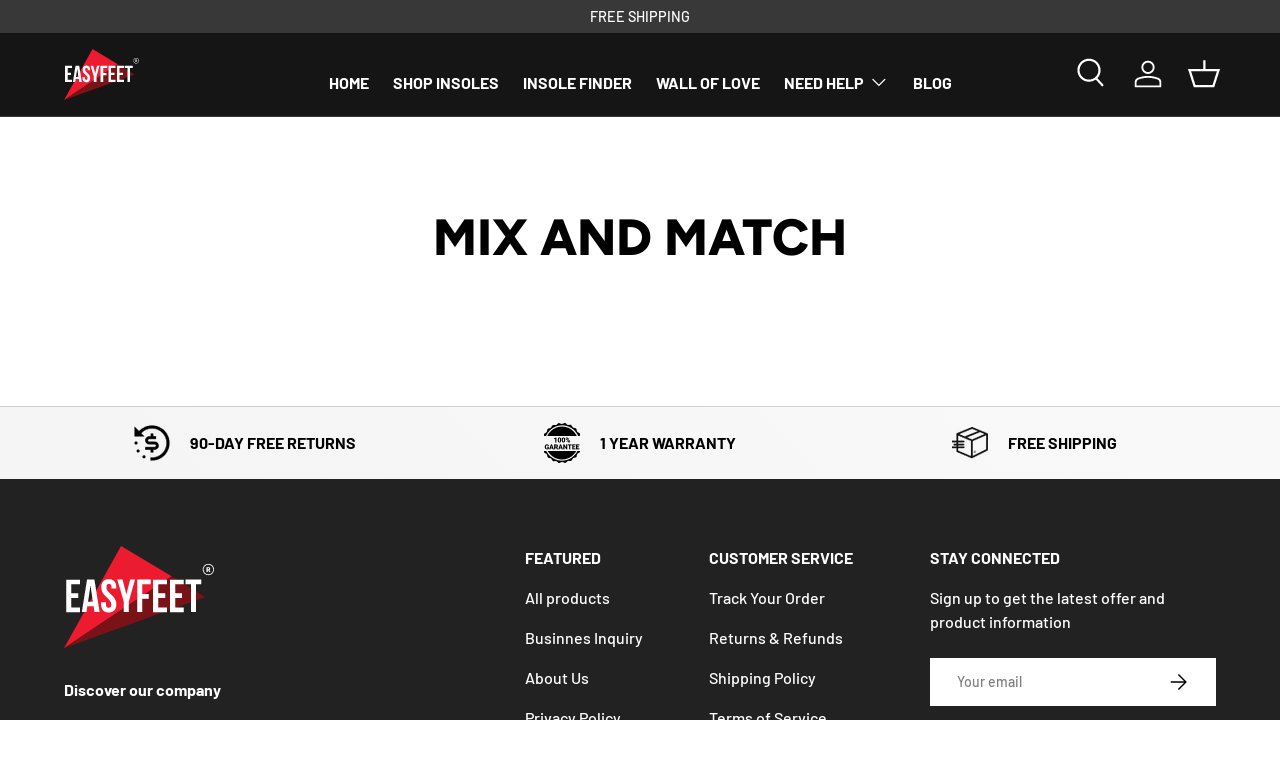

--- FILE ---
content_type: text/html; charset=utf-8
request_url: https://easyfeet.store/pages/collection-bundle
body_size: 33356
content:
<!doctype html>
<html class="no-js" lang="en" dir="ltr">
<head>
  







      

      



<meta charset="utf-8">
<meta name="viewport" content="width=device-width,initial-scale=1">
<title>Mix and Match &ndash; EASYFEET. Orthotic solutions</title><link rel="canonical" href="https://easyfeet.store/pages/collection-bundle"><link rel="icon" href="//easyfeet.store/cdn/shop/files/Logo-03.svg?crop=center&height=48&v=1717715102&width=48" type="image/svg+xml">
  <link rel="apple-touch-icon" href="//easyfeet.store/cdn/shop/files/Logo-03.svg?crop=center&height=180&v=1717715102&width=180"><meta name="description" content=""><meta property="og:site_name" content="EASYFEET. Orthotic solutions">
<meta property="og:url" content="https://easyfeet.store/pages/collection-bundle">
<meta property="og:title" content="Mix and Match">
<meta property="og:type" content="website">
<meta property="og:description" content="EASYFEET shoe insoles provide plantar fasciitis - high arch - flat feet - pronation - back - ankle - knee - neck - lower back - joint - posture - heel spurs - metatarsalgia - shin splints - bunions - Morton&#39;s neuroma support and pain relief"><meta name="twitter:card" content="summary_large_image">
<meta name="twitter:title" content="Mix and Match">
<meta name="twitter:description" content="EASYFEET shoe insoles provide plantar fasciitis - high arch - flat feet - pronation - back - ankle - knee - neck - lower back - joint - posture - heel spurs - metatarsalgia - shin splints - bunions - Morton&#39;s neuroma support and pain relief">
<link rel="preload" href="//easyfeet.store/cdn/shop/t/115/assets/main.css?v=171986751195675404661717709455" as="style">
  <link rel="stylesheet" href="//easyfeet.store/cdn/shop/t/115/assets/custom.css?v=126774660826974261951719383415"><style data-shopify>
@font-face {
  font-family: Barlow;
  font-weight: 500;
  font-style: normal;
  font-display: swap;
  src: url("//easyfeet.store/cdn/fonts/barlow/barlow_n5.a193a1990790eba0cc5cca569d23799830e90f07.woff2") format("woff2"),
       url("//easyfeet.store/cdn/fonts/barlow/barlow_n5.ae31c82169b1dc0715609b8cc6a610b917808358.woff") format("woff");
}
@font-face {
  font-family: Barlow;
  font-weight: 700;
  font-style: normal;
  font-display: swap;
  src: url("//easyfeet.store/cdn/fonts/barlow/barlow_n7.691d1d11f150e857dcbc1c10ef03d825bc378d81.woff2") format("woff2"),
       url("//easyfeet.store/cdn/fonts/barlow/barlow_n7.4fdbb1cb7da0e2c2f88492243ffa2b4f91924840.woff") format("woff");
}
@font-face {
  font-family: Barlow;
  font-weight: 500;
  font-style: italic;
  font-display: swap;
  src: url("//easyfeet.store/cdn/fonts/barlow/barlow_i5.714d58286997b65cd479af615cfa9bb0a117a573.woff2") format("woff2"),
       url("//easyfeet.store/cdn/fonts/barlow/barlow_i5.0120f77e6447d3b5df4bbec8ad8c2d029d87fb21.woff") format("woff");
}
@font-face {
  font-family: Barlow;
  font-weight: 700;
  font-style: italic;
  font-display: swap;
  src: url("//easyfeet.store/cdn/fonts/barlow/barlow_i7.50e19d6cc2ba5146fa437a5a7443c76d5d730103.woff2") format("woff2"),
       url("//easyfeet.store/cdn/fonts/barlow/barlow_i7.47e9f98f1b094d912e6fd631cc3fe93d9f40964f.woff") format("woff");
}
@font-face {
  font-family: Figtree;
  font-weight: 800;
  font-style: normal;
  font-display: swap;
  src: url("//easyfeet.store/cdn/fonts/figtree/figtree_n8.9ff6d071825a72d8671959a058f3e57a9f1ff61f.woff2") format("woff2"),
       url("//easyfeet.store/cdn/fonts/figtree/figtree_n8.717cfbca15cfe9904984ba933599ab134f457561.woff") format("woff");
}
@font-face {
  font-family: Barlow;
  font-weight: 700;
  font-style: normal;
  font-display: swap;
  src: url("//easyfeet.store/cdn/fonts/barlow/barlow_n7.691d1d11f150e857dcbc1c10ef03d825bc378d81.woff2") format("woff2"),
       url("//easyfeet.store/cdn/fonts/barlow/barlow_n7.4fdbb1cb7da0e2c2f88492243ffa2b4f91924840.woff") format("woff");
}
:root {
      --bg-color: 255 255 255 / 1.0;
      --bg-color-og: 255 255 255 / 1.0;
      --heading-color: 0 0 0;
      --text-color: 0 0 0;
      --text-color-og: 0 0 0;
      --scrollbar-color: 0 0 0;
      --link-color: 0 0 0;
      --link-color-og: 0 0 0;
      --star-color: 255 215 55;--swatch-border-color-default: 204 204 204;
        --swatch-border-color-active: 128 128 128;
        --swatch-card-size: 24px;
        --swatch-variant-picker-size: 64px;--color-scheme-1-bg: 245 245 245 / 1.0;
      --color-scheme-1-grad: linear-gradient(46deg, rgba(245, 245, 245, 1) 13%, rgba(249, 249, 249, 1) 86%);
      --color-scheme-1-heading: 0 0 0;
      --color-scheme-1-text: 0 0 0;
      --color-scheme-1-btn-bg: 98 25 121;
      --color-scheme-1-btn-text: 255 255 255;
      --color-scheme-1-btn-bg-hover: 131 65 152;--color-scheme-2-bg: 46 46 46 / 1.0;
      --color-scheme-2-grad: linear-gradient(180deg, rgba(46, 46, 46, 1), rgba(46, 46, 46, 1) 100%);
      --color-scheme-2-heading: 255 255 255;
      --color-scheme-2-text: 255 255 255;
      --color-scheme-2-btn-bg: 215 0 0;
      --color-scheme-2-btn-text: 255 255 255;
      --color-scheme-2-btn-bg-hover: 223 51 51;--color-scheme-3-bg: 98 25 121 / 1.0;
      --color-scheme-3-grad: linear-gradient(180deg, rgba(98, 25, 121, 1), rgba(98, 25, 121, 1) 100%);
      --color-scheme-3-heading: 255 255 255;
      --color-scheme-3-text: 255 255 255;
      --color-scheme-3-btn-bg: 255 255 255;
      --color-scheme-3-btn-text: 98 25 121;
      --color-scheme-3-btn-bg-hover: 238 231 241;

      --drawer-bg-color: 255 255 255 / 1.0;
      --drawer-text-color: 0 0 0;

      --panel-bg-color: 245 245 245 / 1.0;
      --panel-heading-color: 0 0 0;
      --panel-text-color: 0 0 0;

      --in-stock-text-color: 13 164 74;
      --low-stock-text-color: 54 55 55;
      --very-low-stock-text-color: 227 43 43;
      --no-stock-text-color: 7 7 7;
      --no-stock-backordered-text-color: 119 119 119;

      --error-bg-color: 252 237 238;
      --error-text-color: 180 12 28;
      --success-bg-color: 232 246 234;
      --success-text-color: 44 126 63;
      --info-bg-color: 228 237 250;
      --info-text-color: 26 102 210;

      --heading-font-family: Figtree, sans-serif;
      --heading-font-style: normal;
      --heading-font-weight: 800;
      --heading-scale-start: 6;

      --navigation-font-family: Barlow, sans-serif;
      --navigation-font-style: normal;
      --navigation-font-weight: 700;
      --heading-text-transform: uppercase;

      --subheading-text-transform: uppercase;
      --body-font-family: Barlow, sans-serif;
      --body-font-style: normal;
      --body-font-weight: 500;
      --body-font-size: 16;

      --section-gap: 64;
      --heading-gap: calc(8 * var(--space-unit));--grid-column-gap: 20px;--btn-bg-color: 215 0 0;
      --btn-bg-hover-color: 223 51 51;
      --btn-text-color: 255 255 255;
      --btn-bg-color-og: 215 0 0;
      --btn-text-color-og: 255 255 255;
      --btn-alt-bg-color: 255 255 255;
      --btn-alt-bg-alpha: 1.0;
      --btn-alt-text-color: 0 0 0;
      --btn-border-width: 1px;
      --btn-padding-y: 12px;

      

      --btn-lg-border-radius: 50%;
      --btn-icon-border-radius: 50%;
      --input-with-btn-inner-radius: var(--btn-border-radius);
      --btn-text-transform: uppercase;

      --input-bg-color: 255 255 255 / 1.0;
      --input-text-color: 0 0 0;
      --input-border-width: 1px;
      --input-border-radius: 0px;
      --textarea-border-radius: 0px;
      --input-bg-color-diff-3: #f7f7f7;
      --input-bg-color-diff-6: #f0f0f0;

      --modal-border-radius: 0px;
      --modal-overlay-color: 0 0 0;
      --modal-overlay-opacity: 0.4;
      --drawer-border-radius: 0px;
      --overlay-border-radius: 0px;--custom-label-bg-color: 129 244 225;
      --custom-label-text-color: 7 7 7;--sale-label-bg-color: 227 43 43;
      --sale-label-text-color: 255 255 255;--sold-out-label-bg-color: 46 46 46;
      --sold-out-label-text-color: 255 255 255;--new-label-bg-color: 215 0 0;
      --new-label-text-color: 255 255 255;--preorder-label-bg-color: 86 203 249;
      --preorder-label-text-color: 0 0 0;

      --page-width: 1590px;
      --gutter-sm: 20px;
      --gutter-md: 32px;
      --gutter-lg: 64px;

      --payment-terms-bg-color: #ffffff;

      --coll-card-bg-color: #f5f5f5;
      --coll-card-border-color: #ffffff;--card-bg-color: #f5f5f5;
      --card-text-color: 7 7 7;
      --card-border-color: #ffffff;

      --reading-width: 48em;
    }

    @media (max-width: 769px) {
      :root {
        --reading-width: 36em;
      }
    }
  </style><link rel="stylesheet" href="//easyfeet.store/cdn/shop/t/115/assets/main.css?v=171986751195675404661717709455">
  <script src="//easyfeet.store/cdn/shop/t/115/assets/main.js?v=2050684634816504901718116854" defer="defer"></script><link rel="preload" href="//easyfeet.store/cdn/fonts/barlow/barlow_n5.a193a1990790eba0cc5cca569d23799830e90f07.woff2" as="font" type="font/woff2" crossorigin fetchpriority="high"><link rel="preload" href="//easyfeet.store/cdn/fonts/figtree/figtree_n8.9ff6d071825a72d8671959a058f3e57a9f1ff61f.woff2" as="font" type="font/woff2" crossorigin fetchpriority="high"><script>window.performance && window.performance.mark && window.performance.mark('shopify.content_for_header.start');</script><meta name="google-site-verification" content="eU_v9XgsR47IZMHPLOe0MVeFvFOiX6mpzbhz5g6FFFU">
<meta name="google-site-verification" content="z5VsERed0n35iiFbCpEdrgBtLMXhjDEXGOM__uT00KA">
<meta id="shopify-digital-wallet" name="shopify-digital-wallet" content="/61211771120/digital_wallets/dialog">
<meta name="shopify-checkout-api-token" content="deddd6c6f1b5d46dfe2b00891d9822ce">
<meta id="in-context-paypal-metadata" data-shop-id="61211771120" data-venmo-supported="true" data-environment="production" data-locale="en_US" data-paypal-v4="true" data-currency="USD">
<script async="async" src="/checkouts/internal/preloads.js?locale=en-US"></script>
<script id="shopify-features" type="application/json">{"accessToken":"deddd6c6f1b5d46dfe2b00891d9822ce","betas":["rich-media-storefront-analytics"],"domain":"easyfeet.store","predictiveSearch":true,"shopId":61211771120,"locale":"en"}</script>
<script>var Shopify = Shopify || {};
Shopify.shop = "easyfeet-orthotic-solutions.myshopify.com";
Shopify.locale = "en";
Shopify.currency = {"active":"USD","rate":"1.0"};
Shopify.country = "US";
Shopify.theme = {"name":"Enterprise","id":143300231408,"schema_name":"Enterprise","schema_version":"1.5.2","theme_store_id":1657,"role":"main"};
Shopify.theme.handle = "null";
Shopify.theme.style = {"id":null,"handle":null};
Shopify.cdnHost = "easyfeet.store/cdn";
Shopify.routes = Shopify.routes || {};
Shopify.routes.root = "/";</script>
<script type="module">!function(o){(o.Shopify=o.Shopify||{}).modules=!0}(window);</script>
<script>!function(o){function n(){var o=[];function n(){o.push(Array.prototype.slice.apply(arguments))}return n.q=o,n}var t=o.Shopify=o.Shopify||{};t.loadFeatures=n(),t.autoloadFeatures=n()}(window);</script>
<script id="shop-js-analytics" type="application/json">{"pageType":"page"}</script>
<script defer="defer" async type="module" src="//easyfeet.store/cdn/shopifycloud/shop-js/modules/v2/client.init-shop-cart-sync_BT-GjEfc.en.esm.js"></script>
<script defer="defer" async type="module" src="//easyfeet.store/cdn/shopifycloud/shop-js/modules/v2/chunk.common_D58fp_Oc.esm.js"></script>
<script defer="defer" async type="module" src="//easyfeet.store/cdn/shopifycloud/shop-js/modules/v2/chunk.modal_xMitdFEc.esm.js"></script>
<script type="module">
  await import("//easyfeet.store/cdn/shopifycloud/shop-js/modules/v2/client.init-shop-cart-sync_BT-GjEfc.en.esm.js");
await import("//easyfeet.store/cdn/shopifycloud/shop-js/modules/v2/chunk.common_D58fp_Oc.esm.js");
await import("//easyfeet.store/cdn/shopifycloud/shop-js/modules/v2/chunk.modal_xMitdFEc.esm.js");

  window.Shopify.SignInWithShop?.initShopCartSync?.({"fedCMEnabled":true,"windoidEnabled":true});

</script>
<script>(function() {
  var isLoaded = false;
  function asyncLoad() {
    if (isLoaded) return;
    isLoaded = true;
    var urls = ["https:\/\/loox.io\/widget\/EJZOtXv6_s\/loox.1649678468807.js?shop=easyfeet-orthotic-solutions.myshopify.com","https:\/\/upsellhero.syncu.be\/js\/init.min.js?c=1697899687456\u0026t=1697899687456\u0026shop=easyfeet-orthotic-solutions.myshopify.com","https:\/\/api.fastbundle.co\/scripts\/src.js?shop=easyfeet-orthotic-solutions.myshopify.com","https:\/\/api.fastbundle.co\/scripts\/script_tag.js?shop=easyfeet-orthotic-solutions.myshopify.com","https:\/\/dr4qe3ddw9y32.cloudfront.net\/awin-shopify-integration-code.js?aid=38216\u0026v=shopifyApp_4.5.1\u0026ts=1719496836904\u0026shop=easyfeet-orthotic-solutions.myshopify.com","https:\/\/chimpstatic.com\/mcjs-connected\/js\/users\/91e7e20dc4bc05e8d200b75f0\/67516ebe82ff7bdcb56b48f30.js?shop=easyfeet-orthotic-solutions.myshopify.com","https:\/\/admin.revenuehunt.com\/embed.js?shop=easyfeet-orthotic-solutions.myshopify.com"];
    for (var i = 0; i < urls.length; i++) {
      var s = document.createElement('script');
      s.type = 'text/javascript';
      s.async = true;
      s.src = urls[i];
      var x = document.getElementsByTagName('script')[0];
      x.parentNode.insertBefore(s, x);
    }
  };
  if(window.attachEvent) {
    window.attachEvent('onload', asyncLoad);
  } else {
    window.addEventListener('load', asyncLoad, false);
  }
})();</script>
<script id="__st">var __st={"a":61211771120,"offset":10800,"reqid":"2bce2ffe-f1b6-4540-9466-bfde97db2c74-1769181292","pageurl":"easyfeet.store\/pages\/collection-bundle","s":"pages-99027157232","u":"3c8d7de5b371","p":"page","rtyp":"page","rid":99027157232};</script>
<script>window.ShopifyPaypalV4VisibilityTracking = true;</script>
<script id="captcha-bootstrap">!function(){'use strict';const t='contact',e='account',n='new_comment',o=[[t,t],['blogs',n],['comments',n],[t,'customer']],c=[[e,'customer_login'],[e,'guest_login'],[e,'recover_customer_password'],[e,'create_customer']],r=t=>t.map((([t,e])=>`form[action*='/${t}']:not([data-nocaptcha='true']) input[name='form_type'][value='${e}']`)).join(','),a=t=>()=>t?[...document.querySelectorAll(t)].map((t=>t.form)):[];function s(){const t=[...o],e=r(t);return a(e)}const i='password',u='form_key',d=['recaptcha-v3-token','g-recaptcha-response','h-captcha-response',i],f=()=>{try{return window.sessionStorage}catch{return}},m='__shopify_v',_=t=>t.elements[u];function p(t,e,n=!1){try{const o=window.sessionStorage,c=JSON.parse(o.getItem(e)),{data:r}=function(t){const{data:e,action:n}=t;return t[m]||n?{data:e,action:n}:{data:t,action:n}}(c);for(const[e,n]of Object.entries(r))t.elements[e]&&(t.elements[e].value=n);n&&o.removeItem(e)}catch(o){console.error('form repopulation failed',{error:o})}}const l='form_type',E='cptcha';function T(t){t.dataset[E]=!0}const w=window,h=w.document,L='Shopify',v='ce_forms',y='captcha';let A=!1;((t,e)=>{const n=(g='f06e6c50-85a8-45c8-87d0-21a2b65856fe',I='https://cdn.shopify.com/shopifycloud/storefront-forms-hcaptcha/ce_storefront_forms_captcha_hcaptcha.v1.5.2.iife.js',D={infoText:'Protected by hCaptcha',privacyText:'Privacy',termsText:'Terms'},(t,e,n)=>{const o=w[L][v],c=o.bindForm;if(c)return c(t,g,e,D).then(n);var r;o.q.push([[t,g,e,D],n]),r=I,A||(h.body.append(Object.assign(h.createElement('script'),{id:'captcha-provider',async:!0,src:r})),A=!0)});var g,I,D;w[L]=w[L]||{},w[L][v]=w[L][v]||{},w[L][v].q=[],w[L][y]=w[L][y]||{},w[L][y].protect=function(t,e){n(t,void 0,e),T(t)},Object.freeze(w[L][y]),function(t,e,n,w,h,L){const[v,y,A,g]=function(t,e,n){const i=e?o:[],u=t?c:[],d=[...i,...u],f=r(d),m=r(i),_=r(d.filter((([t,e])=>n.includes(e))));return[a(f),a(m),a(_),s()]}(w,h,L),I=t=>{const e=t.target;return e instanceof HTMLFormElement?e:e&&e.form},D=t=>v().includes(t);t.addEventListener('submit',(t=>{const e=I(t);if(!e)return;const n=D(e)&&!e.dataset.hcaptchaBound&&!e.dataset.recaptchaBound,o=_(e),c=g().includes(e)&&(!o||!o.value);(n||c)&&t.preventDefault(),c&&!n&&(function(t){try{if(!f())return;!function(t){const e=f();if(!e)return;const n=_(t);if(!n)return;const o=n.value;o&&e.removeItem(o)}(t);const e=Array.from(Array(32),(()=>Math.random().toString(36)[2])).join('');!function(t,e){_(t)||t.append(Object.assign(document.createElement('input'),{type:'hidden',name:u})),t.elements[u].value=e}(t,e),function(t,e){const n=f();if(!n)return;const o=[...t.querySelectorAll(`input[type='${i}']`)].map((({name:t})=>t)),c=[...d,...o],r={};for(const[a,s]of new FormData(t).entries())c.includes(a)||(r[a]=s);n.setItem(e,JSON.stringify({[m]:1,action:t.action,data:r}))}(t,e)}catch(e){console.error('failed to persist form',e)}}(e),e.submit())}));const S=(t,e)=>{t&&!t.dataset[E]&&(n(t,e.some((e=>e===t))),T(t))};for(const o of['focusin','change'])t.addEventListener(o,(t=>{const e=I(t);D(e)&&S(e,y())}));const B=e.get('form_key'),M=e.get(l),P=B&&M;t.addEventListener('DOMContentLoaded',(()=>{const t=y();if(P)for(const e of t)e.elements[l].value===M&&p(e,B);[...new Set([...A(),...v().filter((t=>'true'===t.dataset.shopifyCaptcha))])].forEach((e=>S(e,t)))}))}(h,new URLSearchParams(w.location.search),n,t,e,['guest_login'])})(!0,!0)}();</script>
<script integrity="sha256-4kQ18oKyAcykRKYeNunJcIwy7WH5gtpwJnB7kiuLZ1E=" data-source-attribution="shopify.loadfeatures" defer="defer" src="//easyfeet.store/cdn/shopifycloud/storefront/assets/storefront/load_feature-a0a9edcb.js" crossorigin="anonymous"></script>
<script data-source-attribution="shopify.dynamic_checkout.dynamic.init">var Shopify=Shopify||{};Shopify.PaymentButton=Shopify.PaymentButton||{isStorefrontPortableWallets:!0,init:function(){window.Shopify.PaymentButton.init=function(){};var t=document.createElement("script");t.src="https://easyfeet.store/cdn/shopifycloud/portable-wallets/latest/portable-wallets.en.js",t.type="module",document.head.appendChild(t)}};
</script>
<script data-source-attribution="shopify.dynamic_checkout.buyer_consent">
  function portableWalletsHideBuyerConsent(e){var t=document.getElementById("shopify-buyer-consent"),n=document.getElementById("shopify-subscription-policy-button");t&&n&&(t.classList.add("hidden"),t.setAttribute("aria-hidden","true"),n.removeEventListener("click",e))}function portableWalletsShowBuyerConsent(e){var t=document.getElementById("shopify-buyer-consent"),n=document.getElementById("shopify-subscription-policy-button");t&&n&&(t.classList.remove("hidden"),t.removeAttribute("aria-hidden"),n.addEventListener("click",e))}window.Shopify?.PaymentButton&&(window.Shopify.PaymentButton.hideBuyerConsent=portableWalletsHideBuyerConsent,window.Shopify.PaymentButton.showBuyerConsent=portableWalletsShowBuyerConsent);
</script>
<script data-source-attribution="shopify.dynamic_checkout.cart.bootstrap">document.addEventListener("DOMContentLoaded",(function(){function t(){return document.querySelector("shopify-accelerated-checkout-cart, shopify-accelerated-checkout")}if(t())Shopify.PaymentButton.init();else{new MutationObserver((function(e,n){t()&&(Shopify.PaymentButton.init(),n.disconnect())})).observe(document.body,{childList:!0,subtree:!0})}}));
</script>
<link id="shopify-accelerated-checkout-styles" rel="stylesheet" media="screen" href="https://easyfeet.store/cdn/shopifycloud/portable-wallets/latest/accelerated-checkout-backwards-compat.css" crossorigin="anonymous">
<style id="shopify-accelerated-checkout-cart">
        #shopify-buyer-consent {
  margin-top: 1em;
  display: inline-block;
  width: 100%;
}

#shopify-buyer-consent.hidden {
  display: none;
}

#shopify-subscription-policy-button {
  background: none;
  border: none;
  padding: 0;
  text-decoration: underline;
  font-size: inherit;
  cursor: pointer;
}

#shopify-subscription-policy-button::before {
  box-shadow: none;
}

      </style>
<script id="sections-script" data-sections="header,footer" defer="defer" src="//easyfeet.store/cdn/shop/t/115/compiled_assets/scripts.js?v=21765"></script>
<script>window.performance && window.performance.mark && window.performance.mark('shopify.content_for_header.end');</script>


  <script>document.documentElement.className = document.documentElement.className.replace('no-js', 'js');</script><!-- CC Custom Head Start --><!-- CC Custom Head End --><link rel="stylesheet" href="//easyfeet.store/cdn/shop/t/115/assets/custom.css?v=126774660826974261951719383415" >

  <!-- Clarity Start -->
  <script type="text/javascript">
    (function(c,l,a,r,i,t,y){
        c[a]=c[a]||function(){(c[a].q=c[a].q||[]).push(arguments)};
        t=l.createElement(r);t.async=1;t.src="https://www.clarity.ms/tag/"+i;
        y=l.getElementsByTagName(r)[0];y.parentNode.insertBefore(t,y);
    })(window, document, "clarity", "script", "knrx4uamqe");
</script>
    <!-- Clarity End -->
  
<!-- BEGIN app block: shopify://apps/klaviyo-email-marketing-sms/blocks/klaviyo-onsite-embed/2632fe16-c075-4321-a88b-50b567f42507 -->












  <script async src="https://static.klaviyo.com/onsite/js/XUfafT/klaviyo.js?company_id=XUfafT"></script>
  <script>!function(){if(!window.klaviyo){window._klOnsite=window._klOnsite||[];try{window.klaviyo=new Proxy({},{get:function(n,i){return"push"===i?function(){var n;(n=window._klOnsite).push.apply(n,arguments)}:function(){for(var n=arguments.length,o=new Array(n),w=0;w<n;w++)o[w]=arguments[w];var t="function"==typeof o[o.length-1]?o.pop():void 0,e=new Promise((function(n){window._klOnsite.push([i].concat(o,[function(i){t&&t(i),n(i)}]))}));return e}}})}catch(n){window.klaviyo=window.klaviyo||[],window.klaviyo.push=function(){var n;(n=window._klOnsite).push.apply(n,arguments)}}}}();</script>

  




  <script>
    window.klaviyoReviewsProductDesignMode = false
  </script>







<!-- END app block --><!-- BEGIN app block: shopify://apps/upsell-hero-in-cart-upsell/blocks/app/734192da-c932-4324-8307-a8ed8feb0282 --><!-- BEGIN app snippet: upsellhero-snippet -->




















	
	
  
  

  <!-- RULE = 6533e712c71b2900029cf44d | ACTIVE = false | DISPLAY ON = in-cart -->

  
		






<script type="text/javascript">
  (function() {
    var upsellHeroConfig = {"design":{"widgetFontColor":"#000000","backdropColor":"rgba(0, 0, 0, 0.7)","modalBorderRadius":0,"modalBorderWidth":0,"modalBorderColor":"#ff444f","modalBg":"#ffffff","modalHeaderBg":"","modalHeaderColor":"#ff444f","modalHeaderFont":"16","showJustAdded":true,"modalFooterBorderColor":"#E1E1E1","primaryButtonBg":"#ff444f","primaryButtonColor":"#ffffff","primaryButtonBorder":"#ff444f","primaryButtonBorderWidth":1,"primaryButtonBorderRadius":6,"primaryButtonFont":"14","secondaryButtonBg":"#ffffff","secondaryButtonColor":"#323232","secondaryButtonBorder":"#c4c4c4","secondaryButtonBorderWidth":1,"secondaryButtonBorderRadius":0,"secondaryButtonFont":"16","justAddedBg":"#ebebeb","justAddedColor":"#ff444f","justAddedFont":"14","inputBorder":"#d4d4d4"},"global":{"active":false,"defaultActive":false,"models":["bs","tre","fbt"],"settings":{"displayDiscount":"subtotal","useShopifyRecommendations":true,"pageflySupport":true,"shogunSupport":true,"doNotDisplayIfAlreadyInCart":true}},"translations":{"en":{"title":"CUSTOMERS WHO BOUGHT THIS ITEM ALSO BOUGHT","added":"YOU'VE JUST ADDED","add":"Add to cart","upgrade":"Upgrade","continue":"Continue","checkout":"Checkout","notAvailable":"Sorry, recommendations are not available now.","success":"Item was successfully added to your cart","maxItems":"Unable to add such amount of extra items to the cart.","discountSave":"SAVE","discountFree":"FREE","outOfStock":"sold out","cartItems":"Cart items","cartSubtotal":"Cart subtotal","back":"Back","freeShipping":"Only %AMOUNT% left to qualify for free shipping!","freeShippingComplete":"Shipping is FREE for you!","bs":"Best selling","tre":"Trending","fbt":"Frequently bought together"},"de":{"title":"KUNDEN HABEN AUCH GEKAUFT","added":"SIE HABEN GERADE HINZUGEFÜGT","add":"In den Warenkorb legen","upgrade":"Upgrade","continue":"Weiter","checkout":"Zur Kasse","notAvailable":"Es tut uns leid, Empfehlungen sind derzeit nicht verfügbar.","success":"Artikel wurde erfolgreich in Ihren Warenkorb gelegt","maxItems":"Es ist nicht möglich, eine solche Menge an zusätzlichen Artikeln in den Warenkorb zu legen.","discountSave":"SPAREN SIE","discountFree":"GRATIS","outOfStock":"ausverkauft","cartItems":"Artikel im Warenkorb","cartSubtotal":"Zwischensumme","back":"Zurück","freeShipping":"Nur noch %AMOUNT% bis zum gratis Versand!","freeShippingComplete":"Der Versand ist für Sie GRATIS!","bs":"Bestseller","tre":"Tendenz","fbt":"Häufig zusammen gekauft"},"es":{"title":"LOS CLIENTES TAMBIÉN COMPRARON","added":"ACABAS DE AÑADIR","add":"Añadir a la cesta","upgrade":"Actualizar","continue":"Continuar","checkout":"Comprobación","notAvailable":"Lo sentimos, las recomendaciones no están disponibles ahora.","success":"El artículo se ha añadido correctamente a su cesta","maxItems":"No se puede añadir esa cantidad de artículos extra al carrito.","discountSave":"AHORRA","discountFree":"GRATIS","outOfStock":"agotado","cartItems":"Artículos de la cesta","cartSubtotal":"Subtotal de la cesta","back":"Volver","freeShipping":"¡Sólo queda %AMOUNT% para el envío gratuito!","freeShippingComplete":"¡El envío es GRATUITO para usted!","bs":"Los más vendidos","tre":"Trending","fbt":"A menudo se compran juntos"},"fr":{"title":"LES CLIENTS ONT ÉGALEMENT ACHETÉ","added":"VOUS VENEZ D'AJOUTER","add":"Ajouter au panier","upgrade":"Mise à niveau","continue":"Continuer","checkout":"Checkout","notAvailable":"Désolé, les recommandations ne sont pas disponibles pour le moment.","success":"L'article a été ajouté avec succès à votre panier","maxItems":"Impossible d'ajouter une telle quantité d'articles supplémentaires au panier.","discountSave":"ECONOMISEZ","discountFree":"GRATUIT","outOfStock":"épuisé","cartItems":"Articles du panier","cartSubtotal":"Sous-total du panier","back":"Retour","freeShipping":"Plus que %AMOUNT% pour la livraison gratuite !","freeShippingComplete":"L'expédition est GRATUITE pour vous!","bs":"Meilleures ventes","tre":"Tendance","fbt":"Fréquemment achetés ensemble"},"ro":{"title":"CLIENȚII ASLO AU CUMPĂRAT","added":"TOCMAI AȚI ADĂUGAT","add":"Adaugă în coș","upgrade":"Upgrade","continue":"Continuă","checkout":"Checkout","notAvailable":"Ne pare rău, recomandările nu sunt disponibile acum.","success":"Articolul a fost adăugat cu succes în coșul dvs.","maxItems":"Nu se poate adăuga o asemenea cantitate de articole suplimentare în coș.","discountSave":"SAVE","discountFree":"GRATUIT","outOfStock":"sold out","cartItems":"Articolele din coș","cartSubtotal":"Subtotalul coșului","back":"Înapoi","freeShipping":"Doar %AMOUNT% stânga la transport gratuit!","freeShippingComplete":"Transportul este GRATUIT pentru tine!","bs":"Cel mai bine vândut","tre":"Trending","fbt":"Cumpărate frecvent împreună"},"nl":{"title":"KLANTEN KOCHTEN OOK","added":"JE HEBT NET TOEGEVOEGD","add":"In winkelwagen","upgrade":"Upgrade","continue":"Ga door","checkout":"Kassa","notAvailable":"Sorry, aanbevelingen zijn nu niet beschikbaar.","success":"Item is succesvol toegevoegd aan uw winkelwagen","maxItems":"Het is niet mogelijk om zoveel extra artikelen aan het winkelwagentje toe te voegen.","discountSave":"BESPAAR","discountFree":"GRATIS","outOfStock":"uitverkocht","cartItems":"Winkelwagen items","cartSubtotal":"Subtotaal winkelwagen","back":"Terug","freeShipping":"Nog maar %AMOUNT% tot gratis verzending!","freeShippingComplete":"Verzending is GRATIS voor u!","bs":"Best verkochte","tre":"Trending","fbt":"Vaak samen gekocht"},"it":{"title":"I CLIENTI HANNO ACQUISTATO ANCHE","added":"AVETE APPENA AGGIUNTO","add":"Aggiungi al carrello","upgrade":"Aggiornamento","continue":"Continuare","checkout":"Cassa","notAvailable":"Siamo spiacenti, le raccomandazioni non sono disponibili al momento.","success":"L'articolo è stato aggiunto al carrello con successo","maxItems":"Impossibile aggiungere una tale quantità di articoli extra al carrello.","discountSave":"RISPARMIARE","discountFree":"LIBERO","outOfStock":"esaurito","cartItems":"Articoli del carrello","cartSubtotal":"Subtotale del carrello","back":"Indietro","freeShipping":"Solo %AMOUNT% rimasto per la spedizione gratuita!","freeShippingComplete":"La spedizione è gratuita per voi!","bs":"I più venduti","tre":"Tendenza","fbt":"Acquistati spesso insieme"},"ru":{"title":"ВМЕСТЕ С ЭТИМ ТОВАРОМ КЛИЕНТЫ ПОКУПАЮТ","added":"ВЫ ДОБАВИЛИ В КОРЗИНУ","add":"В корзину","upgrade":"Улучшить","continue":"Продолжить","checkout":"Оформить заказ","notAvailable":"Сожалеем, рекомендации сейчас недоступны","success":"Товар был успешно добавлен в корзину","maxItems":"Невозможно добавить такое количество товара в корзину.","discountSave":"СКИДКА","discountFree":"БЕСПЛАТНО","outOfStock":"нет в наличии","cartItems":"Товаров в корзине","cartSubtotal":"Товаров на сумму","back":"К списку","freeShipping":"До бесплатной доставки осталось всего %AMOUNT%!","freeShippingComplete":"Доставка для вас БЕСПЛАТНО!","bs":"Лидер продаж","tre":"В тренде","fbt":"Часто покупают вместе"},"sv":{"title":"KUNDERNA KÖPTE OCKSÅ","added":"DU HAR JUST LAGT TILL","add":"Lägg till i kundvagnen","upgrade":"Uppgradera","continue":"Fortsätt","checkout":"Kassan","notAvailable":"Tyvärr är rekommendationer inte tillgängliga just nu.","success":"Artikeln har lagts till i din varukorg","maxItems":"Det går inte att lägga till så många extra artiklar i varukorgen.","discountSave":"SPARA","discountFree":"GRATIS","outOfStock":"slutsåld","cartItems":"Varukorgsartiklar","cartSubtotal":"Del av varukorgen","back":"Tillbaka","freeShipping":"Endast %AMOUNT% kvar till gratis frakt!","freeShippingComplete":"Frakt är GRATIS för dig!","bs":"Bäst säljande","tre":"Trendande","fbt":"Köps ofta tillsammans"},"da":{"title":"KUNDERNE HAR OGSÅ KØBT","added":"DU HAR LIGE TILFØJET","add":"Læg i indkøbskurven","upgrade":"Opgradering","continue":"Fortsæt","checkout":"Checkout","notAvailable":"Beklager, anbefalinger er ikke tilgængelige nu.","success":"Varen blev tilføjet til din indkøbskurv med succes","maxItems":"Det er ikke muligt at tilføje et sådant antal ekstra varer til kurven.","discountSave":"SPAR","discountFree":"GRATIS","outOfStock":"udsolgt","cartItems":"Elementer i indkøbskurven","cartSubtotal":"Del af indkøbskurven","back":"Tilbage","freeShipping":"Kun %AMOUNT% tilbage til gratis forsendelse!","freeShippingComplete":"Forsendelse er GRATIS for dig!","bs":"Bedst sælgende","tre":"Trending","fbt":"Ofte købt sammen"},"pt":{"title":"OS CLIENTES TAMBÉM COMPRARAM","added":"ACABOU DE ACRESCENTAR","add":"Adicionar ao carrinho","upgrade":"Actualização","continue":"Continuar","checkout":"Checkout","notAvailable":"Lamentamos, mas as recomendações não estão disponíveis agora.","success":"O item foi adicionado com sucesso ao seu carrinho","maxItems":"Incapaz de adicionar tal quantidade de artigos extra ao carrinho.","discountSave":"SAVE","discountFree":"GRATUITO","outOfStock":"esgotado","cartItems":"Artigos de carrinho","cartSubtotal":"Subtotal do carrinho","back":"Voltar","freeShipping":"Apenas restam %AMOUNT% para envio gratuito!","freeShippingComplete":"O envio é GRATUITO para si!","bs":"Mais vendido","tre":"Tendência","fbt":"Comprados frequentemente em conjunto"},"hu":{"title":"VÁSÁRLÓK IS VÁSÁROLTAK","added":"AZ IMÉNT ADTAD HOZZÁ","add":"Hozzáadás a kosárhoz","upgrade":"Frissítés","continue":"Folytatás","checkout":"Pénztár","notAvailable":"Sajnáljuk, az ajánlások jelenleg nem elérhetők.","success":"A termék sikeresen a kosárba került","maxItems":"Nem lehet ilyen mennyiségű extra terméket hozzáadni a kosárhoz.","discountSave":"MENTÉS","discountFree":"INGYENES","outOfStock":"elfogyott","cartItems":"Kosár elemek","cartSubtotal":"Kosár részösszeg","back":"Vissza","freeShipping":"Már csak %AMOUNT% maradt az ingyenes szállításig!","freeShippingComplete":"A szállítás INGYENES az Ön számára!","bs":"Legjobb eladás","tre":"Trending","fbt":"Gyakran együtt vásárolt"},"no":{"title":"KUNDER KJØPTE OGSÅ","added":"DU HAR AKKURAT LEGGET TIL","add":"Legg i handlekurv","upgrade":"Oppgradering","continue":"Fortsette","checkout":"Sjekk ut","notAvailable":"Beklager, anbefalinger er ikke tilgjengelige nå.","success":"Varen ble lagt til i handlekurven din","maxItems":"Kan ikke legge til en slik mengde ekstra varer i handlekurven.","discountSave":"SPAR","discountFree":"GRATIS","outOfStock":"utsolgt","cartItems":"Handlevogn varer","cartSubtotal":"Subtotal for handlevogn","back":"Tilbake","freeShipping":"Bare %AMOUNT% igjen til gratis frakt!","freeShippingComplete":"Frakt er GRATIS for deg!","bs":"Bestselger","tre":"Trender","fbt":"Ofte kjøpt sammen"},"lt":{"title":"KLIENTAI, KURIE PIRKO ŠIĄ PREKĘ TAIP PAT PIRKO","added":"JŪS KĄ TIK PRIDĖJOTE","add":"Į krepšelį","upgrade":"Atnaujinti","continue":"Toliau","checkout":"Užsakymas","notAvailable":"Atsiprašome, dabar rekomendacijų nėra.","success":"Prekė sėkmingai pridėta į jūsų krepšelį","maxItems":"Nepavyko pridėti tokio kiekio papildomų prekių į krepšelį.","discountSave":"IŠSAUGOTI","discountFree":"LAISVAS","outOfStock":"išparduoti","cartItems":"Prekių krepšelis","cartSubtotal":"Krepšelis Tarpinė suma","back":"Atgal","freeShipping":"Tik %AMOUNT% liko gauti nemokamą pristatymą!","freeShippingComplete":"Pristatymas jums nemokamas!","bs":"Geriausiai parduodami","tre":"Tendencijos","fbt":"Dažnai perkama kartu"},"lv":{"title":"KLIENTI, KURI IEGĀDĀJĀS ŠO PRECI, ARĪ NOPIRKA","added":"JŪS TIKKO PIEVIENOJĀT","add":"Pievienot grozam","upgrade":"Jauninājums","continue":"Turpināt","checkout":"Checkout","notAvailable":"Atvainojiet, ieteikumi tagad nav pieejami.","success":"Prece tika veiksmīgi pievienota jūsu grozam","maxItems":"Nevar pievienot šādu papildu priekšmetu daudzumu grozam.","discountSave":"SAGLABĀT","discountFree":"BEZMAKSAS","outOfStock":"pārdot","cartItems":"Grozs preces","cartSubtotal":"Grozs starpsumma","back":"Atpakaļ","freeShipping":"Tikai %AMOUNT% pa kreisi, lai pretendētu uz bezmaksas piegādi!","freeShippingComplete":"Piegāde jums ir bezmaksas!","bs":"Labākā pārdošana","tre":"Aktuāli","fbt":"Bieži nopirka kopā"},"et":{"title":"KLIENDID, KES SELLE TOOTE OSTSID, OSTSID KA","added":"OLETE JUST LISANUD","add":"Lisa ostukorvi","upgrade":"Uuendama","continue":"Jätkama","checkout":"Kassasse","notAvailable":"Vabandust, soovitused pole praegu saadaval.","success":"Toode lisati edukalt Sinu ostukorvi","maxItems":"Ei saa lisada sellist kogust ekstra punkte ostukorvi.","discountSave":"SALVESTAMA","discountFree":"TASUTA","outOfStock":"väljamüüdud","cartItems":"Ostukorv","cartSubtotal":"Ostukorv vahesumma","back":"Tagasi","freeShipping":"Ainult %AMOUNT% vasakule, et saada tasuta saatmist!","freeShippingComplete":"Saatmine on teile tasuta!","bs":"Enimmüüdud","tre":"Trendid","fbt":"Sageli ostetakse koos"}}};
    if (upsellHeroConfig && upsellHeroConfig.design && upsellHeroConfig.translations) {
      window.scUpsellHero = {
        upsells: [
          
            ["6533e712c71b2900029cf44d",{"id":"6533e712c71b2900029cf44d","shop":"easyfeet-orthotic-solutions","displayOn":"in-cart","label":null,"useNameAsTitle":false,"showQuantity":true,"deduplicateTrigger":false,"goToCart":false,"products":[{"id":"gid:\/\/shopify\/Product\/8221347479792","oid":8221347479792,"image":"https:\/\/cdn.shopify.com\/s\/files\/1\/0612\/1177\/1120\/files\/Anti-Fatigue.png?v=1718838903","title":"WorkPro \/ Anti-fatigue","handle":"anti-fatigue-insoles","price":"39.99"},{"id":"gid:\/\/shopify\/Product\/8102942867696","oid":8102942867696,"image":"https:\/\/cdn.shopify.com\/s\/files\/1\/0612\/1177\/1120\/files\/ArchSleeves.webp?v=1712758935","title":"Arch Bands","handle":"arch-support-band","price":"15.99"},{"id":"gid:\/\/shopify\/Product\/8185659719920","oid":8185659719920,"image":"https:\/\/cdn.shopify.com\/s\/files\/1\/0612\/1177\/1120\/files\/Black_Onyx_f7476dab-de17-43a8-9867-6e99130b9804.png?v=1718838259","title":"Black Onyx \/ Pain relief","handle":"black-onix","price":"49.99"},{"id":"gid:\/\/shopify\/Product\/7466942071024","oid":7466942071024,"image":"https:\/\/cdn.shopify.com\/s\/files\/1\/0612\/1177\/1120\/files\/Flame_Boost.png?v=1718838653","title":"Flame Boost \/ Runner's knee","handle":"flame-boost","price":"39.99"},{"id":"gid:\/\/shopify\/Product\/7492949803248","oid":7492949803248,"image":"https:\/\/cdn.shopify.com\/s\/files\/1\/0612\/1177\/1120\/products\/81qTuXdQCML._AC_SL1500.webp?v=1663152664","title":"Improve Stamina - Work","handle":"earth-basic","price":"29.99"},{"id":"gid:\/\/shopify\/Product\/8221344202992","oid":8221344202992,"image":"https:\/\/cdn.shopify.com\/s\/files\/1\/0612\/1177\/1120\/products\/Metatarstal-1-1.webp?v=1676433226","title":"Metatarsal Pads for Women","handle":"metatarsal-pads-for-women","price":"12.99"},{"id":"gid:\/\/shopify\/Product\/7466950263024","oid":7466950263024,"image":"https:\/\/cdn.shopify.com\/s\/files\/1\/0612\/1177\/1120\/files\/Black_Model.png?v=1718838132","title":"Black Model \/ Plantar fasciitis","handle":"black-model","price":"39.99"},{"id":"gid:\/\/shopify\/Product\/7492951310576","oid":7492951310576,"image":"https:\/\/cdn.shopify.com\/s\/files\/1\/0612\/1177\/1120\/files\/Core_Energy.png?v=1718838438","title":"Core Energy \/ Flat feet","handle":"core-energy","price":"39.99"},{"id":"gid:\/\/shopify\/Product\/7473490395376","oid":7473490395376,"image":"https:\/\/cdn.shopify.com\/s\/files\/1\/0612\/1177\/1120\/files\/Moun_Strength.png?v=1718838757","title":"Mount Strength \/ Plantar fasciitis 220+ LB","handle":"mount-strenght","price":"39.99"},{"id":"gid:\/\/shopify\/Product\/7466944135408","oid":7466944135408,"image":"https:\/\/cdn.shopify.com\/s\/files\/1\/0612\/1177\/1120\/files\/Blue.png?v=1718838357","title":"Blue Model \/ Superior comfort","handle":"blue-model","price":"29.99"},{"id":"gid:\/\/shopify\/Product\/8218702676208","oid":8218702676208,"image":"https:\/\/cdn.shopify.com\/s\/files\/1\/0612\/1177\/1120\/files\/Toe-Separator.webp?v=1712759751","title":"Toe Separators","handle":"toe-separators-bunion-corrector","price":"11.99"},{"id":"gid:\/\/shopify\/Product\/8171164238064","oid":8171164238064,"image":"https:\/\/cdn.shopify.com\/s\/files\/1\/0612\/1177\/1120\/products\/Image1_01e14c84-8766-4133-a0e0-d7ca0273ccde.webp?v=1669149307","title":"World Equilibrium Orthotic","handle":"world-equilibrium","price":"29.99"}],"collections":[],"triggerItemType":"Product","upsellItemType":"Product","active":false,"smartRecommend":false,"metafield":24726978101488,"items":[{"id":"gid:\/\/shopify\/Product\/8171155095792","oid":8171155095792,"image":"https:\/\/cdn.shopify.com\/s\/files\/1\/0612\/1177\/1120\/files\/WSh.png?v=1718838837","title":"Water Shield \/  Athletic","handle":"water-shield","price":"29.99","variants":[],"isUpgrade":false}],"discount":{"applyDiscount":true,"promo":"HURRY UP! SPECIAL OFFER! BUY NOW AND SAVE","discountType":"percent","discountValue":"20","minPurchaseAmount":"0","codePrefix":"UH-20","fomo":false,"fomoPeriod":"2","fomoCooldown":"0"},"settings":{"limitMaxAddedItems":false,"maxAddedItems":"10","showOncePerSession":false,"displayInCartOnRedirect":false,"showJustAdded":true,"doNotShowCheckout":false,"autoCloseOnATC":false,"layout":"gallery"},"priceRuleId":1301288550640,"date":"2023-10-21T14:58-0000","global":false}],
          
        ],
        enabled: upsellHeroConfig.enabled,
        design: upsellHeroConfig.design,
        translations: upsellHeroConfig.translations,
        theme: upsellHeroConfig.theme || null,
        product: null,
        triggerVariants: {
          
        },
        discount: null,
        settings: null,
        globalSettings: {"displayDiscount":"subtotal","useShopifyRecommendations":true,"pageflySupport":true,"shogunSupport":true,"doNotDisplayIfAlreadyInCart":true},
        collections: [
        
        ],
        manual: [],
        descrs: [],
        upgrades: [],
        label: null,
        useNameAsTitle:  false ,
        showQuantity:  false ,
        deduplicateTrigger:  false ,
        goToCart:  false ,
        smartRecommend:  false ,
        rule:  null ,
        
        
        models: [
        
        
          
          {
            model: 'bs',
            handle: 'black-model',
            recType: 'smart',
        	  id: 7466950263024,
          },
          
        
        

        

        
          
          
          {
            model: 'tre',
            handle: 'black-model',
            recType: 'smart',
            id: 7466950263024,
          },
          
          
        

        
        ],
        
        
          
          
          smart: [
            
            	
		            {"id":7466950263024,"title":"Black Model \/ Plantar fasciitis","handle":"black-model","description":"\u003cp\u003e\u003c!-- x-tinymce\/html --\u003e\u003c\/p\u003e\n\u003cdiv class=\"custome-desc--none\"\u003e\n\u003cp dir=\"ltr\"\u003e\u003cstrong\u003eRELIEF FROM FOOT PAIN\u003c\/strong\u003e\u003c\/p\u003e\n\u003cp dir=\"ltr\"\u003e\u003cspan\u003eThe Black Model Insoles are the best insoles for foot pain and metatarsal soreness, thanks to the arch support they provide. It gives the base of your feet a cushion effect, making the Black Model the best insole for the ball of foot soreness.\u003c\/span\u003e\u003c\/p\u003e\n\u003cp dir=\"ltr\"\u003e\u003cstrong\u003eELEVATED-ARCH SUPPORT\u003c\/strong\u003e\u003c\/p\u003e\n\u003cp dir=\"ltr\"\u003e\u003cspan\u003eDo you seek comfort in wearing shoes for long hours at work? For relief of high arches and heel soreness, use Black Model Insoles. Its form helps to align your body with your feet to keep your knee strong and reduce lower back pain.\u003c\/span\u003e\u003c\/p\u003e\n\u003cp dir=\"ltr\"\u003e\u003cstrong\u003eWEIGHT ABSORBENT AND ASSURED PAIN RELIEF\u003c\/strong\u003e\u003c\/p\u003e\n\u003cp dir=\"ltr\"\u003e\u003cspan\u003eIt is made with Anti Pronation Biomechanical Reinforcement Technology, providing weight and shock absorbent support. It keeps your feet happy and comfortable with 120 to 180 minutes of energy for a busy day.\u003c\/span\u003e\u003c\/p\u003e\n\u003cp dir=\"ltr\"\u003e\u003cstrong\u003eSUPERIOR QUALITY OF ARCH SUPPORT INSERTS\u003c\/strong\u003e\u003c\/p\u003e\n\u003cp dir=\"ltr\"\u003e\u003cspan\u003eThere are some insole types out there, but Black Model is in a  class of its own. Its breathable nature reduces heat and friction. It keeps your feet comfortable as a heel soreness insole while keeping your shoe free of an unpleasant smell.\u003c\/span\u003e\u003c\/p\u003e\n\u003cp dir=\"ltr\"\u003e\u003cstrong\u003eVERSATILITY\u003c\/strong\u003e\u003c\/p\u003e\n\u003cp dir=\"ltr\"\u003e\u003cspan\u003eWatch it slide into different shoe types and still fulfill its purpose of shoe insoles for heel pain. The Black Model insole for foot soreness fits perfectly, whether athletic, casual, work-out, tennis, sports, hiking, ski, golf, running, standing, orthopedic, or walking shoes.\u003c\/span\u003e\u003c\/p\u003e\n\u003cp dir=\"ltr\"\u003e\u003cstrong\u003ePAIN RELIEF WITHIN A WEEK WITH SHOE INSERTS FOR PAIN \u003c\/strong\u003e\u003c\/p\u003e\n\u003cp dir=\"ltr\"\u003e\u003cspan\u003eIt is no surprise that respected podiatrists recommend these insoles for foot pain. Many patients reported relief in their feet after a week of using these insoles for high arches and heel pain.\u003c\/span\u003e\u003cstrong\u003e\u003c\/strong\u003e\u003c\/p\u003e\n\u003cp\u003e\u003cb id=\"docs-internal-guid-ead93388-7fff-f446-7005-1a829b141c53\"\u003e\u003c\/b\u003e\u003c\/p\u003e\n\u003c\/div\u003e\n\u003cp\u003e\/\/\/\/\/\/\u003c\/p\u003e\n\u003cp dir=\"ltr\"\u003e\u003cstrong\u003e\u003ca href=\"https:\/\/easyfeet.store\/pages\/how-to-trim\"\u003eTRIM SHOE INSERTS\u003c\/a\u003e FOR ARCH SUPPORT TO MULTIPLE SHOE SIZES!\u003c\/strong\u003e\u003c\/p\u003e\n\u003cp dir=\"ltr\"\u003e\u003cspan\u003eSimply trim the insoles and put EASYFEET® into most of your footwear to be sure you wear pro arch support during 80% of your active day!\u003c\/span\u003e\u003c\/p\u003e\n\u003cp dir=\"ltr\"\u003eINSTALLATION OF INSOLES FOR FOOT PAIN\u003c\/p\u003e\n\u003col\u003e\n\u003cli dir=\"ltr\" aria-level=\"1\"\u003e\n\u003cp dir=\"ltr\" role=\"presentation\"\u003e\u003cspan\u003eRemove stock insoles for the best fit.\u003c\/span\u003e\u003c\/p\u003e\n\u003c\/li\u003e\n\u003cli dir=\"ltr\" aria-level=\"1\"\u003e\n\u003cp dir=\"ltr\" role=\"presentation\"\u003e\u003cspan\u003eInsert the Black Model Insole. If it doesn’t fit, trace stock insoles on the Black Model Insole and trim along the trace line before inserting.\u003c\/span\u003e\u003c\/p\u003e\n\u003c\/li\u003e\n\u003cli dir=\"ltr\" aria-level=\"1\"\u003e\n\u003cp dir=\"ltr\" role=\"presentation\"\u003e\u003cspan\u003eEnjoy relief from knee pain with a high arch support.\u003c\/span\u003e\u003c\/p\u003e\n\u003c\/li\u003e\n\u003c\/ol\u003e\n\u003cp dir=\"ltr\"\u003e\u003cspan\u003e\u003ciframe title=\"YouTube video player\" src=\"https:\/\/www.youtube.com\/embed\/fRz_X8esUOM?si=knZjRavcmhwh8cRl\" height=\"315\" width=\"560\" allowfullscreen=\"\" referrerpolicy=\"strict-origin-when-cross-origin\" allow=\"accelerometer; autoplay; clipboard-write; encrypted-media; gyroscope; picture-in-picture; web-share\" frameborder=\"0\"\u003e\u003c\/iframe\u003e\u003c\/span\u003e\u003c\/p\u003e\n\u003cp dir=\"ltr\"\u003e\u003cstrong\u003eDISCLAIMER:\u003c\/strong\u003e\u003c\/p\u003e\n\u003col\u003e\n\u003cli dir=\"ltr\" aria-level=\"1\"\u003e\n\u003cp dir=\"ltr\" role=\"presentation\"\u003e\u003cspan\u003eNot for severe conditions or deformities. Consult a medical professional for persistent pain or discomfort.\u003c\/span\u003e\u003c\/p\u003e\n\u003c\/li\u003e\n\u003cli dir=\"ltr\" aria-level=\"1\"\u003e\n\u003cp dir=\"ltr\" role=\"presentation\"\u003e\u003cspan\u003eAvoid exposing the insoles to extreme heat or extreme cold temperatures. Extreme temperatures may cause the insoles to become deformed.\u003c\/span\u003e\u003c\/p\u003e\n\u003c\/li\u003e\n\u003c\/ol\u003e","published_at":"2024-02-09T14:44:39+03:00","created_at":"2021-11-22T17:36:39+03:00","vendor":"EASYFEET. Orthotic solutions","type":"Accessory","tags":["7.5-10k","8-14 hours","Ankle Pain","Arch Pain","Corn \u0026 bunion","daily","Feet swelling relief","Heel spur","high","Hip Pain","Insole","Knee Pain","Lower Back Pain","Plantar Fasciitis","strong","under 220 lbs"],"price":2999,"price_min":2999,"price_max":2999,"available":true,"price_varies":false,"compare_at_price":3999,"compare_at_price_min":3999,"compare_at_price_max":3999,"compare_at_price_varies":false,"variants":[{"id":45059883139312,"title":"XS (Men 4.5-6.5\/Women 5.5-7.5)","option1":"XS (Men 4.5-6.5\/Women 5.5-7.5)","option2":null,"option3":null,"sku":"US-Black-XS","requires_shipping":true,"taxable":true,"featured_image":null,"available":true,"name":"Black Model \/ Plantar fasciitis - XS (Men 4.5-6.5\/Women 5.5-7.5)","public_title":"XS (Men 4.5-6.5\/Women 5.5-7.5)","options":["XS (Men 4.5-6.5\/Women 5.5-7.5)"],"price":2999,"weight":220,"compare_at_price":3999,"inventory_management":"shopify","barcode":"","requires_selling_plan":false,"selling_plan_allocations":[]},{"id":45059883172080,"title":"S (Men 7-8.5\/Women 8-9.5)","option1":"S (Men 7-8.5\/Women 8-9.5)","option2":null,"option3":null,"sku":"US-Black-S","requires_shipping":true,"taxable":true,"featured_image":null,"available":true,"name":"Black Model \/ Plantar fasciitis - S (Men 7-8.5\/Women 8-9.5)","public_title":"S (Men 7-8.5\/Women 8-9.5)","options":["S (Men 7-8.5\/Women 8-9.5)"],"price":2999,"weight":220,"compare_at_price":3999,"inventory_management":"shopify","barcode":"","requires_selling_plan":false,"selling_plan_allocations":[]},{"id":45059884482800,"title":"M (Men 9-10.5\/Women 10-11.5)","option1":"M (Men 9-10.5\/Women 10-11.5)","option2":null,"option3":null,"sku":"US-Black-M","requires_shipping":true,"taxable":true,"featured_image":null,"available":true,"name":"Black Model \/ Plantar fasciitis - M (Men 9-10.5\/Women 10-11.5)","public_title":"M (Men 9-10.5\/Women 10-11.5)","options":["M (Men 9-10.5\/Women 10-11.5)"],"price":2999,"weight":220,"compare_at_price":3999,"inventory_management":"shopify","barcode":"","requires_selling_plan":false,"selling_plan_allocations":[]},{"id":45059884646640,"title":"L (Men 11-12.5\/Women 12-13.5)","option1":"L (Men 11-12.5\/Women 12-13.5)","option2":null,"option3":null,"sku":"US-Black-L","requires_shipping":true,"taxable":true,"featured_image":null,"available":true,"name":"Black Model \/ Plantar fasciitis - L (Men 11-12.5\/Women 12-13.5)","public_title":"L (Men 11-12.5\/Women 12-13.5)","options":["L (Men 11-12.5\/Women 12-13.5)"],"price":2999,"weight":220,"compare_at_price":3999,"inventory_management":"shopify","barcode":"","requires_selling_plan":false,"selling_plan_allocations":[]},{"id":45059884744944,"title":"XL (Men 12.5-14.5\/Women 13.5-15.5)","option1":"XL (Men 12.5-14.5\/Women 13.5-15.5)","option2":null,"option3":null,"sku":"US-Black-XL1","requires_shipping":true,"taxable":true,"featured_image":null,"available":true,"name":"Black Model \/ Plantar fasciitis - XL (Men 12.5-14.5\/Women 13.5-15.5)","public_title":"XL (Men 12.5-14.5\/Women 13.5-15.5)","options":["XL (Men 12.5-14.5\/Women 13.5-15.5)"],"price":2999,"weight":220,"compare_at_price":3999,"inventory_management":"shopify","barcode":"","requires_selling_plan":false,"selling_plan_allocations":[]}],"images":["\/\/easyfeet.store\/cdn\/shop\/files\/Black_Model.png?v=1718838132","\/\/easyfeet.store\/cdn\/shop\/files\/Black_model_2.png?v=1718838147","\/\/easyfeet.store\/cdn\/shop\/files\/Black_model_3.png?v=1718838147","\/\/easyfeet.store\/cdn\/shop\/files\/Black_model_4.png?v=1718838147","\/\/easyfeet.store\/cdn\/shop\/files\/Black_model_5_1.png?v=1718838147","\/\/easyfeet.store\/cdn\/shop\/files\/Black_model_6.png?v=1718838147","\/\/easyfeet.store\/cdn\/shop\/files\/Black_model_7.png?v=1718838147","\/\/easyfeet.store\/cdn\/shop\/files\/Black_model_8.png?v=1718838147","\/\/easyfeet.store\/cdn\/shop\/files\/Black_model_9.png?v=1718838147","\/\/easyfeet.store\/cdn\/shop\/files\/Black_model_10_0231cd62-c1f3-4da5-b789-0c6a913fb69b.png?v=1716808688"],"featured_image":"\/\/easyfeet.store\/cdn\/shop\/files\/Black_Model.png?v=1718838132","options":["Size:"],"media":[{"alt":null,"id":36087222698224,"position":1,"preview_image":{"aspect_ratio":1.0,"height":1500,"width":1500,"src":"\/\/easyfeet.store\/cdn\/shop\/files\/Black_Model.png?v=1718838132"},"aspect_ratio":1.0,"height":1500,"media_type":"image","src":"\/\/easyfeet.store\/cdn\/shop\/files\/Black_Model.png?v=1718838132","width":1500},{"alt":null,"id":35800053350640,"position":2,"preview_image":{"aspect_ratio":1.0,"height":1500,"width":1500,"src":"\/\/easyfeet.store\/cdn\/shop\/files\/Black_model_2.png?v=1718838147"},"aspect_ratio":1.0,"height":1500,"media_type":"image","src":"\/\/easyfeet.store\/cdn\/shop\/files\/Black_model_2.png?v=1718838147","width":1500},{"alt":null,"id":35800054300912,"position":3,"preview_image":{"aspect_ratio":1.0,"height":1500,"width":1500,"src":"\/\/easyfeet.store\/cdn\/shop\/files\/Black_model_3.png?v=1718838147"},"aspect_ratio":1.0,"height":1500,"media_type":"image","src":"\/\/easyfeet.store\/cdn\/shop\/files\/Black_model_3.png?v=1718838147","width":1500},{"alt":null,"id":35800056955120,"position":4,"preview_image":{"aspect_ratio":1.0,"height":1500,"width":1500,"src":"\/\/easyfeet.store\/cdn\/shop\/files\/Black_model_4.png?v=1718838147"},"aspect_ratio":1.0,"height":1500,"media_type":"image","src":"\/\/easyfeet.store\/cdn\/shop\/files\/Black_model_4.png?v=1718838147","width":1500},{"alt":null,"id":35800060100848,"position":5,"preview_image":{"aspect_ratio":1.0,"height":1500,"width":1500,"src":"\/\/easyfeet.store\/cdn\/shop\/files\/Black_model_5_1.png?v=1718838147"},"aspect_ratio":1.0,"height":1500,"media_type":"image","src":"\/\/easyfeet.store\/cdn\/shop\/files\/Black_model_5_1.png?v=1718838147","width":1500},{"alt":null,"id":35800062820592,"position":6,"preview_image":{"aspect_ratio":1.0,"height":1500,"width":1500,"src":"\/\/easyfeet.store\/cdn\/shop\/files\/Black_model_6.png?v=1718838147"},"aspect_ratio":1.0,"height":1500,"media_type":"image","src":"\/\/easyfeet.store\/cdn\/shop\/files\/Black_model_6.png?v=1718838147","width":1500},{"alt":null,"id":35800064491760,"position":7,"preview_image":{"aspect_ratio":1.0,"height":1500,"width":1500,"src":"\/\/easyfeet.store\/cdn\/shop\/files\/Black_model_7.png?v=1718838147"},"aspect_ratio":1.0,"height":1500,"media_type":"image","src":"\/\/easyfeet.store\/cdn\/shop\/files\/Black_model_7.png?v=1718838147","width":1500},{"alt":null,"id":35800066294000,"position":8,"preview_image":{"aspect_ratio":1.0,"height":1500,"width":1500,"src":"\/\/easyfeet.store\/cdn\/shop\/files\/Black_model_8.png?v=1718838147"},"aspect_ratio":1.0,"height":1500,"media_type":"image","src":"\/\/easyfeet.store\/cdn\/shop\/files\/Black_model_8.png?v=1718838147","width":1500},{"alt":null,"id":35800068849904,"position":9,"preview_image":{"aspect_ratio":1.0,"height":1500,"width":1500,"src":"\/\/easyfeet.store\/cdn\/shop\/files\/Black_model_9.png?v=1718838147"},"aspect_ratio":1.0,"height":1500,"media_type":"image","src":"\/\/easyfeet.store\/cdn\/shop\/files\/Black_model_9.png?v=1718838147","width":1500},{"alt":null,"id":35845987303664,"position":10,"preview_image":{"aspect_ratio":1.0,"height":1500,"width":1500,"src":"\/\/easyfeet.store\/cdn\/shop\/files\/Black_model_10_0231cd62-c1f3-4da5-b789-0c6a913fb69b.png?v=1716808688"},"aspect_ratio":1.0,"height":1500,"media_type":"image","src":"\/\/easyfeet.store\/cdn\/shop\/files\/Black_model_10_0231cd62-c1f3-4da5-b789-0c6a913fb69b.png?v=1716808688","width":1500}],"requires_selling_plan":false,"selling_plan_groups":[],"content":"\u003cp\u003e\u003c!-- x-tinymce\/html --\u003e\u003c\/p\u003e\n\u003cdiv class=\"custome-desc--none\"\u003e\n\u003cp dir=\"ltr\"\u003e\u003cstrong\u003eRELIEF FROM FOOT PAIN\u003c\/strong\u003e\u003c\/p\u003e\n\u003cp dir=\"ltr\"\u003e\u003cspan\u003eThe Black Model Insoles are the best insoles for foot pain and metatarsal soreness, thanks to the arch support they provide. It gives the base of your feet a cushion effect, making the Black Model the best insole for the ball of foot soreness.\u003c\/span\u003e\u003c\/p\u003e\n\u003cp dir=\"ltr\"\u003e\u003cstrong\u003eELEVATED-ARCH SUPPORT\u003c\/strong\u003e\u003c\/p\u003e\n\u003cp dir=\"ltr\"\u003e\u003cspan\u003eDo you seek comfort in wearing shoes for long hours at work? For relief of high arches and heel soreness, use Black Model Insoles. Its form helps to align your body with your feet to keep your knee strong and reduce lower back pain.\u003c\/span\u003e\u003c\/p\u003e\n\u003cp dir=\"ltr\"\u003e\u003cstrong\u003eWEIGHT ABSORBENT AND ASSURED PAIN RELIEF\u003c\/strong\u003e\u003c\/p\u003e\n\u003cp dir=\"ltr\"\u003e\u003cspan\u003eIt is made with Anti Pronation Biomechanical Reinforcement Technology, providing weight and shock absorbent support. It keeps your feet happy and comfortable with 120 to 180 minutes of energy for a busy day.\u003c\/span\u003e\u003c\/p\u003e\n\u003cp dir=\"ltr\"\u003e\u003cstrong\u003eSUPERIOR QUALITY OF ARCH SUPPORT INSERTS\u003c\/strong\u003e\u003c\/p\u003e\n\u003cp dir=\"ltr\"\u003e\u003cspan\u003eThere are some insole types out there, but Black Model is in a  class of its own. Its breathable nature reduces heat and friction. It keeps your feet comfortable as a heel soreness insole while keeping your shoe free of an unpleasant smell.\u003c\/span\u003e\u003c\/p\u003e\n\u003cp dir=\"ltr\"\u003e\u003cstrong\u003eVERSATILITY\u003c\/strong\u003e\u003c\/p\u003e\n\u003cp dir=\"ltr\"\u003e\u003cspan\u003eWatch it slide into different shoe types and still fulfill its purpose of shoe insoles for heel pain. The Black Model insole for foot soreness fits perfectly, whether athletic, casual, work-out, tennis, sports, hiking, ski, golf, running, standing, orthopedic, or walking shoes.\u003c\/span\u003e\u003c\/p\u003e\n\u003cp dir=\"ltr\"\u003e\u003cstrong\u003ePAIN RELIEF WITHIN A WEEK WITH SHOE INSERTS FOR PAIN \u003c\/strong\u003e\u003c\/p\u003e\n\u003cp dir=\"ltr\"\u003e\u003cspan\u003eIt is no surprise that respected podiatrists recommend these insoles for foot pain. Many patients reported relief in their feet after a week of using these insoles for high arches and heel pain.\u003c\/span\u003e\u003cstrong\u003e\u003c\/strong\u003e\u003c\/p\u003e\n\u003cp\u003e\u003cb id=\"docs-internal-guid-ead93388-7fff-f446-7005-1a829b141c53\"\u003e\u003c\/b\u003e\u003c\/p\u003e\n\u003c\/div\u003e\n\u003cp\u003e\/\/\/\/\/\/\u003c\/p\u003e\n\u003cp dir=\"ltr\"\u003e\u003cstrong\u003e\u003ca href=\"https:\/\/easyfeet.store\/pages\/how-to-trim\"\u003eTRIM SHOE INSERTS\u003c\/a\u003e FOR ARCH SUPPORT TO MULTIPLE SHOE SIZES!\u003c\/strong\u003e\u003c\/p\u003e\n\u003cp dir=\"ltr\"\u003e\u003cspan\u003eSimply trim the insoles and put EASYFEET® into most of your footwear to be sure you wear pro arch support during 80% of your active day!\u003c\/span\u003e\u003c\/p\u003e\n\u003cp dir=\"ltr\"\u003eINSTALLATION OF INSOLES FOR FOOT PAIN\u003c\/p\u003e\n\u003col\u003e\n\u003cli dir=\"ltr\" aria-level=\"1\"\u003e\n\u003cp dir=\"ltr\" role=\"presentation\"\u003e\u003cspan\u003eRemove stock insoles for the best fit.\u003c\/span\u003e\u003c\/p\u003e\n\u003c\/li\u003e\n\u003cli dir=\"ltr\" aria-level=\"1\"\u003e\n\u003cp dir=\"ltr\" role=\"presentation\"\u003e\u003cspan\u003eInsert the Black Model Insole. If it doesn’t fit, trace stock insoles on the Black Model Insole and trim along the trace line before inserting.\u003c\/span\u003e\u003c\/p\u003e\n\u003c\/li\u003e\n\u003cli dir=\"ltr\" aria-level=\"1\"\u003e\n\u003cp dir=\"ltr\" role=\"presentation\"\u003e\u003cspan\u003eEnjoy relief from knee pain with a high arch support.\u003c\/span\u003e\u003c\/p\u003e\n\u003c\/li\u003e\n\u003c\/ol\u003e\n\u003cp dir=\"ltr\"\u003e\u003cspan\u003e\u003ciframe title=\"YouTube video player\" src=\"https:\/\/www.youtube.com\/embed\/fRz_X8esUOM?si=knZjRavcmhwh8cRl\" height=\"315\" width=\"560\" allowfullscreen=\"\" referrerpolicy=\"strict-origin-when-cross-origin\" allow=\"accelerometer; autoplay; clipboard-write; encrypted-media; gyroscope; picture-in-picture; web-share\" frameborder=\"0\"\u003e\u003c\/iframe\u003e\u003c\/span\u003e\u003c\/p\u003e\n\u003cp dir=\"ltr\"\u003e\u003cstrong\u003eDISCLAIMER:\u003c\/strong\u003e\u003c\/p\u003e\n\u003col\u003e\n\u003cli dir=\"ltr\" aria-level=\"1\"\u003e\n\u003cp dir=\"ltr\" role=\"presentation\"\u003e\u003cspan\u003eNot for severe conditions or deformities. Consult a medical professional for persistent pain or discomfort.\u003c\/span\u003e\u003c\/p\u003e\n\u003c\/li\u003e\n\u003cli dir=\"ltr\" aria-level=\"1\"\u003e\n\u003cp dir=\"ltr\" role=\"presentation\"\u003e\u003cspan\u003eAvoid exposing the insoles to extreme heat or extreme cold temperatures. Extreme temperatures may cause the insoles to become deformed.\u003c\/span\u003e\u003c\/p\u003e\n\u003c\/li\u003e\n\u003c\/ol\u003e"},
            	
            
            	
		            {"id":7466950263024,"title":"Black Model \/ Plantar fasciitis","handle":"black-model","description":"\u003cp\u003e\u003c!-- x-tinymce\/html --\u003e\u003c\/p\u003e\n\u003cdiv class=\"custome-desc--none\"\u003e\n\u003cp dir=\"ltr\"\u003e\u003cstrong\u003eRELIEF FROM FOOT PAIN\u003c\/strong\u003e\u003c\/p\u003e\n\u003cp dir=\"ltr\"\u003e\u003cspan\u003eThe Black Model Insoles are the best insoles for foot pain and metatarsal soreness, thanks to the arch support they provide. It gives the base of your feet a cushion effect, making the Black Model the best insole for the ball of foot soreness.\u003c\/span\u003e\u003c\/p\u003e\n\u003cp dir=\"ltr\"\u003e\u003cstrong\u003eELEVATED-ARCH SUPPORT\u003c\/strong\u003e\u003c\/p\u003e\n\u003cp dir=\"ltr\"\u003e\u003cspan\u003eDo you seek comfort in wearing shoes for long hours at work? For relief of high arches and heel soreness, use Black Model Insoles. Its form helps to align your body with your feet to keep your knee strong and reduce lower back pain.\u003c\/span\u003e\u003c\/p\u003e\n\u003cp dir=\"ltr\"\u003e\u003cstrong\u003eWEIGHT ABSORBENT AND ASSURED PAIN RELIEF\u003c\/strong\u003e\u003c\/p\u003e\n\u003cp dir=\"ltr\"\u003e\u003cspan\u003eIt is made with Anti Pronation Biomechanical Reinforcement Technology, providing weight and shock absorbent support. It keeps your feet happy and comfortable with 120 to 180 minutes of energy for a busy day.\u003c\/span\u003e\u003c\/p\u003e\n\u003cp dir=\"ltr\"\u003e\u003cstrong\u003eSUPERIOR QUALITY OF ARCH SUPPORT INSERTS\u003c\/strong\u003e\u003c\/p\u003e\n\u003cp dir=\"ltr\"\u003e\u003cspan\u003eThere are some insole types out there, but Black Model is in a  class of its own. Its breathable nature reduces heat and friction. It keeps your feet comfortable as a heel soreness insole while keeping your shoe free of an unpleasant smell.\u003c\/span\u003e\u003c\/p\u003e\n\u003cp dir=\"ltr\"\u003e\u003cstrong\u003eVERSATILITY\u003c\/strong\u003e\u003c\/p\u003e\n\u003cp dir=\"ltr\"\u003e\u003cspan\u003eWatch it slide into different shoe types and still fulfill its purpose of shoe insoles for heel pain. The Black Model insole for foot soreness fits perfectly, whether athletic, casual, work-out, tennis, sports, hiking, ski, golf, running, standing, orthopedic, or walking shoes.\u003c\/span\u003e\u003c\/p\u003e\n\u003cp dir=\"ltr\"\u003e\u003cstrong\u003ePAIN RELIEF WITHIN A WEEK WITH SHOE INSERTS FOR PAIN \u003c\/strong\u003e\u003c\/p\u003e\n\u003cp dir=\"ltr\"\u003e\u003cspan\u003eIt is no surprise that respected podiatrists recommend these insoles for foot pain. Many patients reported relief in their feet after a week of using these insoles for high arches and heel pain.\u003c\/span\u003e\u003cstrong\u003e\u003c\/strong\u003e\u003c\/p\u003e\n\u003cp\u003e\u003cb id=\"docs-internal-guid-ead93388-7fff-f446-7005-1a829b141c53\"\u003e\u003c\/b\u003e\u003c\/p\u003e\n\u003c\/div\u003e\n\u003cp\u003e\/\/\/\/\/\/\u003c\/p\u003e\n\u003cp dir=\"ltr\"\u003e\u003cstrong\u003e\u003ca href=\"https:\/\/easyfeet.store\/pages\/how-to-trim\"\u003eTRIM SHOE INSERTS\u003c\/a\u003e FOR ARCH SUPPORT TO MULTIPLE SHOE SIZES!\u003c\/strong\u003e\u003c\/p\u003e\n\u003cp dir=\"ltr\"\u003e\u003cspan\u003eSimply trim the insoles and put EASYFEET® into most of your footwear to be sure you wear pro arch support during 80% of your active day!\u003c\/span\u003e\u003c\/p\u003e\n\u003cp dir=\"ltr\"\u003eINSTALLATION OF INSOLES FOR FOOT PAIN\u003c\/p\u003e\n\u003col\u003e\n\u003cli dir=\"ltr\" aria-level=\"1\"\u003e\n\u003cp dir=\"ltr\" role=\"presentation\"\u003e\u003cspan\u003eRemove stock insoles for the best fit.\u003c\/span\u003e\u003c\/p\u003e\n\u003c\/li\u003e\n\u003cli dir=\"ltr\" aria-level=\"1\"\u003e\n\u003cp dir=\"ltr\" role=\"presentation\"\u003e\u003cspan\u003eInsert the Black Model Insole. If it doesn’t fit, trace stock insoles on the Black Model Insole and trim along the trace line before inserting.\u003c\/span\u003e\u003c\/p\u003e\n\u003c\/li\u003e\n\u003cli dir=\"ltr\" aria-level=\"1\"\u003e\n\u003cp dir=\"ltr\" role=\"presentation\"\u003e\u003cspan\u003eEnjoy relief from knee pain with a high arch support.\u003c\/span\u003e\u003c\/p\u003e\n\u003c\/li\u003e\n\u003c\/ol\u003e\n\u003cp dir=\"ltr\"\u003e\u003cspan\u003e\u003ciframe title=\"YouTube video player\" src=\"https:\/\/www.youtube.com\/embed\/fRz_X8esUOM?si=knZjRavcmhwh8cRl\" height=\"315\" width=\"560\" allowfullscreen=\"\" referrerpolicy=\"strict-origin-when-cross-origin\" allow=\"accelerometer; autoplay; clipboard-write; encrypted-media; gyroscope; picture-in-picture; web-share\" frameborder=\"0\"\u003e\u003c\/iframe\u003e\u003c\/span\u003e\u003c\/p\u003e\n\u003cp dir=\"ltr\"\u003e\u003cstrong\u003eDISCLAIMER:\u003c\/strong\u003e\u003c\/p\u003e\n\u003col\u003e\n\u003cli dir=\"ltr\" aria-level=\"1\"\u003e\n\u003cp dir=\"ltr\" role=\"presentation\"\u003e\u003cspan\u003eNot for severe conditions or deformities. Consult a medical professional for persistent pain or discomfort.\u003c\/span\u003e\u003c\/p\u003e\n\u003c\/li\u003e\n\u003cli dir=\"ltr\" aria-level=\"1\"\u003e\n\u003cp dir=\"ltr\" role=\"presentation\"\u003e\u003cspan\u003eAvoid exposing the insoles to extreme heat or extreme cold temperatures. Extreme temperatures may cause the insoles to become deformed.\u003c\/span\u003e\u003c\/p\u003e\n\u003c\/li\u003e\n\u003c\/ol\u003e","published_at":"2024-02-09T14:44:39+03:00","created_at":"2021-11-22T17:36:39+03:00","vendor":"EASYFEET. Orthotic solutions","type":"Accessory","tags":["7.5-10k","8-14 hours","Ankle Pain","Arch Pain","Corn \u0026 bunion","daily","Feet swelling relief","Heel spur","high","Hip Pain","Insole","Knee Pain","Lower Back Pain","Plantar Fasciitis","strong","under 220 lbs"],"price":2999,"price_min":2999,"price_max":2999,"available":true,"price_varies":false,"compare_at_price":3999,"compare_at_price_min":3999,"compare_at_price_max":3999,"compare_at_price_varies":false,"variants":[{"id":45059883139312,"title":"XS (Men 4.5-6.5\/Women 5.5-7.5)","option1":"XS (Men 4.5-6.5\/Women 5.5-7.5)","option2":null,"option3":null,"sku":"US-Black-XS","requires_shipping":true,"taxable":true,"featured_image":null,"available":true,"name":"Black Model \/ Plantar fasciitis - XS (Men 4.5-6.5\/Women 5.5-7.5)","public_title":"XS (Men 4.5-6.5\/Women 5.5-7.5)","options":["XS (Men 4.5-6.5\/Women 5.5-7.5)"],"price":2999,"weight":220,"compare_at_price":3999,"inventory_management":"shopify","barcode":"","requires_selling_plan":false,"selling_plan_allocations":[]},{"id":45059883172080,"title":"S (Men 7-8.5\/Women 8-9.5)","option1":"S (Men 7-8.5\/Women 8-9.5)","option2":null,"option3":null,"sku":"US-Black-S","requires_shipping":true,"taxable":true,"featured_image":null,"available":true,"name":"Black Model \/ Plantar fasciitis - S (Men 7-8.5\/Women 8-9.5)","public_title":"S (Men 7-8.5\/Women 8-9.5)","options":["S (Men 7-8.5\/Women 8-9.5)"],"price":2999,"weight":220,"compare_at_price":3999,"inventory_management":"shopify","barcode":"","requires_selling_plan":false,"selling_plan_allocations":[]},{"id":45059884482800,"title":"M (Men 9-10.5\/Women 10-11.5)","option1":"M (Men 9-10.5\/Women 10-11.5)","option2":null,"option3":null,"sku":"US-Black-M","requires_shipping":true,"taxable":true,"featured_image":null,"available":true,"name":"Black Model \/ Plantar fasciitis - M (Men 9-10.5\/Women 10-11.5)","public_title":"M (Men 9-10.5\/Women 10-11.5)","options":["M (Men 9-10.5\/Women 10-11.5)"],"price":2999,"weight":220,"compare_at_price":3999,"inventory_management":"shopify","barcode":"","requires_selling_plan":false,"selling_plan_allocations":[]},{"id":45059884646640,"title":"L (Men 11-12.5\/Women 12-13.5)","option1":"L (Men 11-12.5\/Women 12-13.5)","option2":null,"option3":null,"sku":"US-Black-L","requires_shipping":true,"taxable":true,"featured_image":null,"available":true,"name":"Black Model \/ Plantar fasciitis - L (Men 11-12.5\/Women 12-13.5)","public_title":"L (Men 11-12.5\/Women 12-13.5)","options":["L (Men 11-12.5\/Women 12-13.5)"],"price":2999,"weight":220,"compare_at_price":3999,"inventory_management":"shopify","barcode":"","requires_selling_plan":false,"selling_plan_allocations":[]},{"id":45059884744944,"title":"XL (Men 12.5-14.5\/Women 13.5-15.5)","option1":"XL (Men 12.5-14.5\/Women 13.5-15.5)","option2":null,"option3":null,"sku":"US-Black-XL1","requires_shipping":true,"taxable":true,"featured_image":null,"available":true,"name":"Black Model \/ Plantar fasciitis - XL (Men 12.5-14.5\/Women 13.5-15.5)","public_title":"XL (Men 12.5-14.5\/Women 13.5-15.5)","options":["XL (Men 12.5-14.5\/Women 13.5-15.5)"],"price":2999,"weight":220,"compare_at_price":3999,"inventory_management":"shopify","barcode":"","requires_selling_plan":false,"selling_plan_allocations":[]}],"images":["\/\/easyfeet.store\/cdn\/shop\/files\/Black_Model.png?v=1718838132","\/\/easyfeet.store\/cdn\/shop\/files\/Black_model_2.png?v=1718838147","\/\/easyfeet.store\/cdn\/shop\/files\/Black_model_3.png?v=1718838147","\/\/easyfeet.store\/cdn\/shop\/files\/Black_model_4.png?v=1718838147","\/\/easyfeet.store\/cdn\/shop\/files\/Black_model_5_1.png?v=1718838147","\/\/easyfeet.store\/cdn\/shop\/files\/Black_model_6.png?v=1718838147","\/\/easyfeet.store\/cdn\/shop\/files\/Black_model_7.png?v=1718838147","\/\/easyfeet.store\/cdn\/shop\/files\/Black_model_8.png?v=1718838147","\/\/easyfeet.store\/cdn\/shop\/files\/Black_model_9.png?v=1718838147","\/\/easyfeet.store\/cdn\/shop\/files\/Black_model_10_0231cd62-c1f3-4da5-b789-0c6a913fb69b.png?v=1716808688"],"featured_image":"\/\/easyfeet.store\/cdn\/shop\/files\/Black_Model.png?v=1718838132","options":["Size:"],"media":[{"alt":null,"id":36087222698224,"position":1,"preview_image":{"aspect_ratio":1.0,"height":1500,"width":1500,"src":"\/\/easyfeet.store\/cdn\/shop\/files\/Black_Model.png?v=1718838132"},"aspect_ratio":1.0,"height":1500,"media_type":"image","src":"\/\/easyfeet.store\/cdn\/shop\/files\/Black_Model.png?v=1718838132","width":1500},{"alt":null,"id":35800053350640,"position":2,"preview_image":{"aspect_ratio":1.0,"height":1500,"width":1500,"src":"\/\/easyfeet.store\/cdn\/shop\/files\/Black_model_2.png?v=1718838147"},"aspect_ratio":1.0,"height":1500,"media_type":"image","src":"\/\/easyfeet.store\/cdn\/shop\/files\/Black_model_2.png?v=1718838147","width":1500},{"alt":null,"id":35800054300912,"position":3,"preview_image":{"aspect_ratio":1.0,"height":1500,"width":1500,"src":"\/\/easyfeet.store\/cdn\/shop\/files\/Black_model_3.png?v=1718838147"},"aspect_ratio":1.0,"height":1500,"media_type":"image","src":"\/\/easyfeet.store\/cdn\/shop\/files\/Black_model_3.png?v=1718838147","width":1500},{"alt":null,"id":35800056955120,"position":4,"preview_image":{"aspect_ratio":1.0,"height":1500,"width":1500,"src":"\/\/easyfeet.store\/cdn\/shop\/files\/Black_model_4.png?v=1718838147"},"aspect_ratio":1.0,"height":1500,"media_type":"image","src":"\/\/easyfeet.store\/cdn\/shop\/files\/Black_model_4.png?v=1718838147","width":1500},{"alt":null,"id":35800060100848,"position":5,"preview_image":{"aspect_ratio":1.0,"height":1500,"width":1500,"src":"\/\/easyfeet.store\/cdn\/shop\/files\/Black_model_5_1.png?v=1718838147"},"aspect_ratio":1.0,"height":1500,"media_type":"image","src":"\/\/easyfeet.store\/cdn\/shop\/files\/Black_model_5_1.png?v=1718838147","width":1500},{"alt":null,"id":35800062820592,"position":6,"preview_image":{"aspect_ratio":1.0,"height":1500,"width":1500,"src":"\/\/easyfeet.store\/cdn\/shop\/files\/Black_model_6.png?v=1718838147"},"aspect_ratio":1.0,"height":1500,"media_type":"image","src":"\/\/easyfeet.store\/cdn\/shop\/files\/Black_model_6.png?v=1718838147","width":1500},{"alt":null,"id":35800064491760,"position":7,"preview_image":{"aspect_ratio":1.0,"height":1500,"width":1500,"src":"\/\/easyfeet.store\/cdn\/shop\/files\/Black_model_7.png?v=1718838147"},"aspect_ratio":1.0,"height":1500,"media_type":"image","src":"\/\/easyfeet.store\/cdn\/shop\/files\/Black_model_7.png?v=1718838147","width":1500},{"alt":null,"id":35800066294000,"position":8,"preview_image":{"aspect_ratio":1.0,"height":1500,"width":1500,"src":"\/\/easyfeet.store\/cdn\/shop\/files\/Black_model_8.png?v=1718838147"},"aspect_ratio":1.0,"height":1500,"media_type":"image","src":"\/\/easyfeet.store\/cdn\/shop\/files\/Black_model_8.png?v=1718838147","width":1500},{"alt":null,"id":35800068849904,"position":9,"preview_image":{"aspect_ratio":1.0,"height":1500,"width":1500,"src":"\/\/easyfeet.store\/cdn\/shop\/files\/Black_model_9.png?v=1718838147"},"aspect_ratio":1.0,"height":1500,"media_type":"image","src":"\/\/easyfeet.store\/cdn\/shop\/files\/Black_model_9.png?v=1718838147","width":1500},{"alt":null,"id":35845987303664,"position":10,"preview_image":{"aspect_ratio":1.0,"height":1500,"width":1500,"src":"\/\/easyfeet.store\/cdn\/shop\/files\/Black_model_10_0231cd62-c1f3-4da5-b789-0c6a913fb69b.png?v=1716808688"},"aspect_ratio":1.0,"height":1500,"media_type":"image","src":"\/\/easyfeet.store\/cdn\/shop\/files\/Black_model_10_0231cd62-c1f3-4da5-b789-0c6a913fb69b.png?v=1716808688","width":1500}],"requires_selling_plan":false,"selling_plan_groups":[],"content":"\u003cp\u003e\u003c!-- x-tinymce\/html --\u003e\u003c\/p\u003e\n\u003cdiv class=\"custome-desc--none\"\u003e\n\u003cp dir=\"ltr\"\u003e\u003cstrong\u003eRELIEF FROM FOOT PAIN\u003c\/strong\u003e\u003c\/p\u003e\n\u003cp dir=\"ltr\"\u003e\u003cspan\u003eThe Black Model Insoles are the best insoles for foot pain and metatarsal soreness, thanks to the arch support they provide. It gives the base of your feet a cushion effect, making the Black Model the best insole for the ball of foot soreness.\u003c\/span\u003e\u003c\/p\u003e\n\u003cp dir=\"ltr\"\u003e\u003cstrong\u003eELEVATED-ARCH SUPPORT\u003c\/strong\u003e\u003c\/p\u003e\n\u003cp dir=\"ltr\"\u003e\u003cspan\u003eDo you seek comfort in wearing shoes for long hours at work? For relief of high arches and heel soreness, use Black Model Insoles. Its form helps to align your body with your feet to keep your knee strong and reduce lower back pain.\u003c\/span\u003e\u003c\/p\u003e\n\u003cp dir=\"ltr\"\u003e\u003cstrong\u003eWEIGHT ABSORBENT AND ASSURED PAIN RELIEF\u003c\/strong\u003e\u003c\/p\u003e\n\u003cp dir=\"ltr\"\u003e\u003cspan\u003eIt is made with Anti Pronation Biomechanical Reinforcement Technology, providing weight and shock absorbent support. It keeps your feet happy and comfortable with 120 to 180 minutes of energy for a busy day.\u003c\/span\u003e\u003c\/p\u003e\n\u003cp dir=\"ltr\"\u003e\u003cstrong\u003eSUPERIOR QUALITY OF ARCH SUPPORT INSERTS\u003c\/strong\u003e\u003c\/p\u003e\n\u003cp dir=\"ltr\"\u003e\u003cspan\u003eThere are some insole types out there, but Black Model is in a  class of its own. Its breathable nature reduces heat and friction. It keeps your feet comfortable as a heel soreness insole while keeping your shoe free of an unpleasant smell.\u003c\/span\u003e\u003c\/p\u003e\n\u003cp dir=\"ltr\"\u003e\u003cstrong\u003eVERSATILITY\u003c\/strong\u003e\u003c\/p\u003e\n\u003cp dir=\"ltr\"\u003e\u003cspan\u003eWatch it slide into different shoe types and still fulfill its purpose of shoe insoles for heel pain. The Black Model insole for foot soreness fits perfectly, whether athletic, casual, work-out, tennis, sports, hiking, ski, golf, running, standing, orthopedic, or walking shoes.\u003c\/span\u003e\u003c\/p\u003e\n\u003cp dir=\"ltr\"\u003e\u003cstrong\u003ePAIN RELIEF WITHIN A WEEK WITH SHOE INSERTS FOR PAIN \u003c\/strong\u003e\u003c\/p\u003e\n\u003cp dir=\"ltr\"\u003e\u003cspan\u003eIt is no surprise that respected podiatrists recommend these insoles for foot pain. Many patients reported relief in their feet after a week of using these insoles for high arches and heel pain.\u003c\/span\u003e\u003cstrong\u003e\u003c\/strong\u003e\u003c\/p\u003e\n\u003cp\u003e\u003cb id=\"docs-internal-guid-ead93388-7fff-f446-7005-1a829b141c53\"\u003e\u003c\/b\u003e\u003c\/p\u003e\n\u003c\/div\u003e\n\u003cp\u003e\/\/\/\/\/\/\u003c\/p\u003e\n\u003cp dir=\"ltr\"\u003e\u003cstrong\u003e\u003ca href=\"https:\/\/easyfeet.store\/pages\/how-to-trim\"\u003eTRIM SHOE INSERTS\u003c\/a\u003e FOR ARCH SUPPORT TO MULTIPLE SHOE SIZES!\u003c\/strong\u003e\u003c\/p\u003e\n\u003cp dir=\"ltr\"\u003e\u003cspan\u003eSimply trim the insoles and put EASYFEET® into most of your footwear to be sure you wear pro arch support during 80% of your active day!\u003c\/span\u003e\u003c\/p\u003e\n\u003cp dir=\"ltr\"\u003eINSTALLATION OF INSOLES FOR FOOT PAIN\u003c\/p\u003e\n\u003col\u003e\n\u003cli dir=\"ltr\" aria-level=\"1\"\u003e\n\u003cp dir=\"ltr\" role=\"presentation\"\u003e\u003cspan\u003eRemove stock insoles for the best fit.\u003c\/span\u003e\u003c\/p\u003e\n\u003c\/li\u003e\n\u003cli dir=\"ltr\" aria-level=\"1\"\u003e\n\u003cp dir=\"ltr\" role=\"presentation\"\u003e\u003cspan\u003eInsert the Black Model Insole. If it doesn’t fit, trace stock insoles on the Black Model Insole and trim along the trace line before inserting.\u003c\/span\u003e\u003c\/p\u003e\n\u003c\/li\u003e\n\u003cli dir=\"ltr\" aria-level=\"1\"\u003e\n\u003cp dir=\"ltr\" role=\"presentation\"\u003e\u003cspan\u003eEnjoy relief from knee pain with a high arch support.\u003c\/span\u003e\u003c\/p\u003e\n\u003c\/li\u003e\n\u003c\/ol\u003e\n\u003cp dir=\"ltr\"\u003e\u003cspan\u003e\u003ciframe title=\"YouTube video player\" src=\"https:\/\/www.youtube.com\/embed\/fRz_X8esUOM?si=knZjRavcmhwh8cRl\" height=\"315\" width=\"560\" allowfullscreen=\"\" referrerpolicy=\"strict-origin-when-cross-origin\" allow=\"accelerometer; autoplay; clipboard-write; encrypted-media; gyroscope; picture-in-picture; web-share\" frameborder=\"0\"\u003e\u003c\/iframe\u003e\u003c\/span\u003e\u003c\/p\u003e\n\u003cp dir=\"ltr\"\u003e\u003cstrong\u003eDISCLAIMER:\u003c\/strong\u003e\u003c\/p\u003e\n\u003col\u003e\n\u003cli dir=\"ltr\" aria-level=\"1\"\u003e\n\u003cp dir=\"ltr\" role=\"presentation\"\u003e\u003cspan\u003eNot for severe conditions or deformities. Consult a medical professional for persistent pain or discomfort.\u003c\/span\u003e\u003c\/p\u003e\n\u003c\/li\u003e\n\u003cli dir=\"ltr\" aria-level=\"1\"\u003e\n\u003cp dir=\"ltr\" role=\"presentation\"\u003e\u003cspan\u003eAvoid exposing the insoles to extreme heat or extreme cold temperatures. Extreme temperatures may cause the insoles to become deformed.\u003c\/span\u003e\u003c\/p\u003e\n\u003c\/li\u003e\n\u003c\/ol\u003e"},
            	
            
          ],
        
            
        
      };
    } else {
      console.error('Upsell hero basic configs missing...');
    }
  })();
</script>

<style>
  
  :root {
    
    
      
        
        --uh-widgetFontColor: #000000;
        
      
    
    
    
      
        --uh-backdropColor: rgba(0, 0, 0, 0.7);
      
    
    
    
      
        
        --uh-modalBorderRadius: 0px;
        
      
    
    
    
      
        
        --uh-modalBorderWidth: 0px;
        
      
    
    
    
      
        --uh-modalBorderColor: #ff444f;
      
    
    
    
      
        --uh-modalBg: #ffffff;
      
    
    
    
      
        --uh-modalHeaderBg: ;
      
    
    
    
      
        --uh-modalHeaderColor: #ff444f;
      
    
    
    
      
        
        --uh-modalHeaderFont: 16px;
        
      
    
    
    
      
        --uh-showJustAdded: true;
      
    
    
    
      
        --uh-modalFooterBorderColor: #E1E1E1;
      
    
    
    
      
        --uh-primaryButtonBg: #ff444f;
      
    
    
    
      
        --uh-primaryButtonColor: #ffffff;
      
    
    
    
      
        --uh-primaryButtonBorder: #ff444f;
      
    
    
    
      
        
        --uh-primaryButtonBorderWidth: 1px;
        
      
    
    
    
      
        
        --uh-primaryButtonBorderRadius: 6px;
        
      
    
    
    
      
        
        --uh-primaryButtonFont: 14px;
        
      
    
    
    
      
        --uh-secondaryButtonBg: #ffffff;
      
    
    
    
      
        --uh-secondaryButtonColor: #323232;
      
    
    
    
      
        --uh-secondaryButtonBorder: #c4c4c4;
      
    
    
    
      
        
        --uh-secondaryButtonBorderWidth: 1px;
        
      
    
    
    
      
        
        --uh-secondaryButtonBorderRadius: 0px;
        
      
    
    
    
      
        
        --uh-secondaryButtonFont: 16px;
        
      
    
    
    
      
        --uh-justAddedBg: #ebebeb;
      
    
    
    
      
        --uh-justAddedColor: #ff444f;
      
    
    
    
      
        
        --uh-justAddedFont: 14px;
        
      
    
    
    
      
        --uh-inputBorder: #d4d4d4;
      
    
    
  }
</style>
<!-- END app snippet -->



<!-- BEGIN app snippet: customizations --><!-- host: easyfeet.store -->
<!-- END app snippet -->




  <script src="https://cdn.shopify.com/extensions/019a4e47-8ff0-7a2e-9499-9e16e8c940a2/upsell-hero-52/assets/storefront.min.js" defer></script>






<script type="text/javascript">
  (function() {
    window.scCommon = {
      shop: {
        moneyFormat: '<span class=money>${{amount}}</span>',
        cart: {"note":null,"attributes":{},"original_total_price":0,"total_price":0,"total_discount":0,"total_weight":0.0,"item_count":0,"items":[],"requires_shipping":false,"currency":"USD","items_subtotal_price":0,"cart_level_discount_applications":[],"checkout_charge_amount":0},
        domain: 'easyfeet.store',
        myshopify: 'easyfeet-orthotic-solutions.myshopify.com',
      },
      version: '2.0',
    };
  })();
</script><!-- END app block --><!-- BEGIN app block: shopify://apps/linkedoption/blocks/app-embed/564f3d71-fe5e-48d7-a0de-284b76666f1e --><!-- BEGIN app snippet: config --><script>
  window.kingLinkedOptionConfig = window.kingLinkedOptionConfig || {};
  kingLinkedOptionConfig.version = "v1";
  kingLinkedOptionConfig.enabled = true;
  kingLinkedOptionConfig.featuredProductEnabled = false;
  kingLinkedOptionConfig.shop = "easyfeet-orthotic-solutions.myshopify.com";
  kingLinkedOptionConfig.country = "US";
  kingLinkedOptionConfig.language = "en";
  kingLinkedOptionConfig.currency = "USD";
  kingLinkedOptionConfig.shopDomain = "easyfeet.store";
  kingLinkedOptionConfig.pageType = "page";
  kingLinkedOptionConfig.moneyFormat = "&lt;span class=money&gt;${{amount}}&lt;/span&gt;";
  kingLinkedOptionConfig.moneyFormatWithCurrency = "&lt;span class=money&gt;${{amount}} USD&lt;/span&gt;";
  kingLinkedOptionConfig.prefix = "";
  kingLinkedOptionConfig.namespace = "app--20802568193--king-linked-options";
  kingLinkedOptionConfig.hide = true;
  kingLinkedOptionConfig.remove = false;
  kingLinkedOptionConfig.storefrontAccessToken = "f58af0cd61088d5838e749e8876bb75f";
  kingLinkedOptionConfig.cartAttributeEnabled = false;
  kingLinkedOptionConfig.cartAttributeSelector = "";
  kingLinkedOptionConfig.hideDuplicateOption = false;
  kingLinkedOptionConfig.hideDuplicate = false;
  kingLinkedOptionConfig.subcategoryInCardMode = "FULL_OPTION";
  kingLinkedOptionConfig.enableSeamlessOptionSwitching = false;
  kingLinkedOptionConfig.seamlessSectionIds = [];
  kingLinkedOptionConfig.themeConfigV2 = {"liveThemeId":"143300231408","themes":[{"themeIds":["136256028912"],"themeStoreId":"0","themeName":"","product":{"points":[],"variant":{"id":"","option":{"id":"","name":{"id":"legend","type":"text"}}},"exclude":"","hide":""},"productCard":{"item":{"card":"","link":"","price":"","title":"","image_1":"","image_2":"","image_1_type":"","image_2_type":"","compareAtPrice":""},"points":[],"quickAddForm":{"product":{"id":"","type":"value"},"variant":{"id":"","type":"value"}},"exclude":"","hide":""},"quickView":{"points":[],"trigger":"","variant":"","container":"","productId":{"id":"","type":""}}},{"themeIds":["136634499312"],"themeStoreId":"0","themeName":"","product":{"points":[],"variant":{"id":"","option":{"id":"","name":{"id":"legend","type":"text"}}},"exclude":"","hide":""},"productCard":{"item":{"card":"","link":"","price":"","title":"","image_1":"","image_2":"","image_1_type":"","image_2_type":"","compareAtPrice":""},"points":[],"quickAddForm":{"product":{"id":"","type":"value"},"variant":{"id":"","type":"value"}},"exclude":"","hide":""},"quickView":{"points":[],"trigger":"","variant":"","container":"","productId":{"id":"","type":""}}},{"themeIds":["136799322352"],"themeStoreId":"0","themeName":"","product":{"points":[],"variant":{"id":"","option":{"id":"","name":{"id":"legend","type":"text"}}},"exclude":"","hide":""},"productCard":{"item":{"card":"","link":"","price":"","title":"","image_1":"","image_2":"","image_1_type":"","image_2_type":"","compareAtPrice":""},"points":[],"quickAddForm":{"product":{"id":"","type":"value"},"variant":{"id":"","type":"value"}},"exclude":"","hide":""},"quickView":{"points":[],"trigger":"","variant":"","container":"","productId":{"id":"","type":""}}},{"themeIds":["138806034672"],"themeStoreId":"0","themeName":"","product":{"points":[],"variant":{"id":"","option":{"id":"","name":{"id":"legend","type":"text"}}},"exclude":"","hide":""},"productCard":{"item":{"card":"","link":"","price":"","title":"","image_1":"","image_2":"","image_1_type":"","image_2_type":"","compareAtPrice":""},"points":[],"quickAddForm":{"product":{"id":"","type":"value"},"variant":{"id":"","type":"value"}},"exclude":"","hide":""},"quickView":{"points":[],"trigger":"","variant":"","container":"","productId":{"id":"","type":""}}},{"themeIds":["139406115056"],"themeStoreId":"0","themeName":"","product":{"points":[],"variant":{"id":"","option":{"id":"","name":{"id":"legend","type":"text"}}},"exclude":"","hide":""},"productCard":{"item":{"card":"","link":"","price":"","title":"","image_1":"","image_2":"","image_1_type":"","image_2_type":"","compareAtPrice":""},"points":[],"quickAddForm":{"product":{"id":"","type":"value"},"variant":{"id":"","type":"value"}},"exclude":"","hide":""},"quickView":{"points":[],"trigger":"","variant":"","container":"","productId":{"id":"","type":""}}},{"themeIds":["143300231408","139012342000","139518509296","140112691440","140493914352","142246215920","143251439856","143372452080","143496970480"],"themeStoreId":"1657","themeName":"Enterprise","product":{"points":[],"variant":{"id":".product-info variant-picker","option":{"id":"fieldset","name":{"id":"legend","type":"text"}}},"container":".product-info","exclude":"","hide":""},"productCard":{"item":{"card":"product-card","link":"a","price":".price .price__current","title":"a.card-link","image_1":".media img:nth-child(1)","image_2":".media img:nth-child(2)","image_1_type":"image","image_2_type":"image","compareAtPrice":".price .price__was"},"points":[],"exclude":"","hide":""},"quickView":{"option":"fieldset","points":[{"id":"variant-picker","pos":"BEFORE"},{"id":".quick-add__product-details","pos":"INSIDE"}],"trigger":".card__info-container .card__quick-add .js-quick-add","variant":"variant-picker","container":".quick-add-drawer","productId":{"id":"form#product-form-quickadd input[name='product-id']","type":"value"}}}]};
  kingLinkedOptionConfig.product = {
    id: 0,
    active: true,
    groupType: "",
    autoScroll: false,
    anchor: "",
    options: null,
    trans: {}
  };
  kingLinkedOptionConfig.productCard = {
    enabled: false,
    multiOptionEnabled: false,
    hideOptions: "",
    applyPages: ["collection","search"],
    customize: {"align":"LEFT","customCss":"","marginTop":10,"imageAlign":"CENTER","buttonLimit":5,"buttonStyle":"SQUARE","dropdownIcon":1,"marginBottom":0,"buttonPadding":4,"twoColorStyle":"bottom right","colorSwatchSize":24,"dropdownPadding":6,"imageSwatchSize":24,"colorSwatchLimit":5,"colorSwatchStyle":"ROUND","imageSwatchLimit":5,"imageSwatchStyle":"ROUND","buttonBorderWidth":1,"buttonColorActive":"#fff","buttonColorNormal":"#fff","dropdownTextColor":"#5f6772","colorSwatchPadding":2,"imageSwatchPadding":2,"dropdownBorderColor":"#5f6772","dropdownBorderWidth":1,"buttonTextColorActive":"#000","buttonTextColorNormal":"#000","buttonUnavailableStyle":"CROSS","colorSwatchBorderWidth":1,"imageSwatchBorderWidth":1,"buttonBorderColorActive":"#4f5354","buttonBorderColorNormal":"#babfc3","dropdownBackgroundColor":"#ffffff","dropdownUnavailableStyle":"NONE","buttonHideUnmatchedVariant":false,"colorSwatchUnavailableStyle":"CROSS","imageSwatchUnavailableStyle":"CROSS","colorSwatchBorderColorActive":"#5f6772","colorSwatchBorderColorNormal":"transparent","dropdownHideUnmatchedVariant":false,"imageSwatchBorderColorActive":"#5f6772","imageSwatchBorderColorNormal":"#d4d4d4","colorSwatchHideUnmatchedVariant":false,"imageSwatchHideUnmatchedVariant":false},
    clickBehavior: "REDIRECT",
  };
  kingLinkedOptionConfig.appTranslations = {};
</script>
<!-- END app snippet -->
<style
  id="king-linked-options-custom-css"
>
  {}
  {}
</style>
<!-- BEGIN app snippet: template -->
  

<!-- END app snippet -->










<!-- END app block --><script src="https://cdn.shopify.com/extensions/019be919-ef78-75d8-823d-8a9cb3398aef/linked-options-368/assets/linked_options_variants.min.js" type="text/javascript" defer="defer"></script>
<link href="https://cdn.shopify.com/extensions/019be919-ef78-75d8-823d-8a9cb3398aef/linked-options-368/assets/product.min.css" rel="stylesheet" type="text/css" media="all">
<link href="https://monorail-edge.shopifysvc.com" rel="dns-prefetch">
<script>(function(){if ("sendBeacon" in navigator && "performance" in window) {try {var session_token_from_headers = performance.getEntriesByType('navigation')[0].serverTiming.find(x => x.name == '_s').description;} catch {var session_token_from_headers = undefined;}var session_cookie_matches = document.cookie.match(/_shopify_s=([^;]*)/);var session_token_from_cookie = session_cookie_matches && session_cookie_matches.length === 2 ? session_cookie_matches[1] : "";var session_token = session_token_from_headers || session_token_from_cookie || "";function handle_abandonment_event(e) {var entries = performance.getEntries().filter(function(entry) {return /monorail-edge.shopifysvc.com/.test(entry.name);});if (!window.abandonment_tracked && entries.length === 0) {window.abandonment_tracked = true;var currentMs = Date.now();var navigation_start = performance.timing.navigationStart;var payload = {shop_id: 61211771120,url: window.location.href,navigation_start,duration: currentMs - navigation_start,session_token,page_type: "page"};window.navigator.sendBeacon("https://monorail-edge.shopifysvc.com/v1/produce", JSON.stringify({schema_id: "online_store_buyer_site_abandonment/1.1",payload: payload,metadata: {event_created_at_ms: currentMs,event_sent_at_ms: currentMs}}));}}window.addEventListener('pagehide', handle_abandonment_event);}}());</script>
<script id="web-pixels-manager-setup">(function e(e,d,r,n,o){if(void 0===o&&(o={}),!Boolean(null===(a=null===(i=window.Shopify)||void 0===i?void 0:i.analytics)||void 0===a?void 0:a.replayQueue)){var i,a;window.Shopify=window.Shopify||{};var t=window.Shopify;t.analytics=t.analytics||{};var s=t.analytics;s.replayQueue=[],s.publish=function(e,d,r){return s.replayQueue.push([e,d,r]),!0};try{self.performance.mark("wpm:start")}catch(e){}var l=function(){var e={modern:/Edge?\/(1{2}[4-9]|1[2-9]\d|[2-9]\d{2}|\d{4,})\.\d+(\.\d+|)|Firefox\/(1{2}[4-9]|1[2-9]\d|[2-9]\d{2}|\d{4,})\.\d+(\.\d+|)|Chrom(ium|e)\/(9{2}|\d{3,})\.\d+(\.\d+|)|(Maci|X1{2}).+ Version\/(15\.\d+|(1[6-9]|[2-9]\d|\d{3,})\.\d+)([,.]\d+|)( \(\w+\)|)( Mobile\/\w+|) Safari\/|Chrome.+OPR\/(9{2}|\d{3,})\.\d+\.\d+|(CPU[ +]OS|iPhone[ +]OS|CPU[ +]iPhone|CPU IPhone OS|CPU iPad OS)[ +]+(15[._]\d+|(1[6-9]|[2-9]\d|\d{3,})[._]\d+)([._]\d+|)|Android:?[ /-](13[3-9]|1[4-9]\d|[2-9]\d{2}|\d{4,})(\.\d+|)(\.\d+|)|Android.+Firefox\/(13[5-9]|1[4-9]\d|[2-9]\d{2}|\d{4,})\.\d+(\.\d+|)|Android.+Chrom(ium|e)\/(13[3-9]|1[4-9]\d|[2-9]\d{2}|\d{4,})\.\d+(\.\d+|)|SamsungBrowser\/([2-9]\d|\d{3,})\.\d+/,legacy:/Edge?\/(1[6-9]|[2-9]\d|\d{3,})\.\d+(\.\d+|)|Firefox\/(5[4-9]|[6-9]\d|\d{3,})\.\d+(\.\d+|)|Chrom(ium|e)\/(5[1-9]|[6-9]\d|\d{3,})\.\d+(\.\d+|)([\d.]+$|.*Safari\/(?![\d.]+ Edge\/[\d.]+$))|(Maci|X1{2}).+ Version\/(10\.\d+|(1[1-9]|[2-9]\d|\d{3,})\.\d+)([,.]\d+|)( \(\w+\)|)( Mobile\/\w+|) Safari\/|Chrome.+OPR\/(3[89]|[4-9]\d|\d{3,})\.\d+\.\d+|(CPU[ +]OS|iPhone[ +]OS|CPU[ +]iPhone|CPU IPhone OS|CPU iPad OS)[ +]+(10[._]\d+|(1[1-9]|[2-9]\d|\d{3,})[._]\d+)([._]\d+|)|Android:?[ /-](13[3-9]|1[4-9]\d|[2-9]\d{2}|\d{4,})(\.\d+|)(\.\d+|)|Mobile Safari.+OPR\/([89]\d|\d{3,})\.\d+\.\d+|Android.+Firefox\/(13[5-9]|1[4-9]\d|[2-9]\d{2}|\d{4,})\.\d+(\.\d+|)|Android.+Chrom(ium|e)\/(13[3-9]|1[4-9]\d|[2-9]\d{2}|\d{4,})\.\d+(\.\d+|)|Android.+(UC? ?Browser|UCWEB|U3)[ /]?(15\.([5-9]|\d{2,})|(1[6-9]|[2-9]\d|\d{3,})\.\d+)\.\d+|SamsungBrowser\/(5\.\d+|([6-9]|\d{2,})\.\d+)|Android.+MQ{2}Browser\/(14(\.(9|\d{2,})|)|(1[5-9]|[2-9]\d|\d{3,})(\.\d+|))(\.\d+|)|K[Aa][Ii]OS\/(3\.\d+|([4-9]|\d{2,})\.\d+)(\.\d+|)/},d=e.modern,r=e.legacy,n=navigator.userAgent;return n.match(d)?"modern":n.match(r)?"legacy":"unknown"}(),u="modern"===l?"modern":"legacy",c=(null!=n?n:{modern:"",legacy:""})[u],f=function(e){return[e.baseUrl,"/wpm","/b",e.hashVersion,"modern"===e.buildTarget?"m":"l",".js"].join("")}({baseUrl:d,hashVersion:r,buildTarget:u}),m=function(e){var d=e.version,r=e.bundleTarget,n=e.surface,o=e.pageUrl,i=e.monorailEndpoint;return{emit:function(e){var a=e.status,t=e.errorMsg,s=(new Date).getTime(),l=JSON.stringify({metadata:{event_sent_at_ms:s},events:[{schema_id:"web_pixels_manager_load/3.1",payload:{version:d,bundle_target:r,page_url:o,status:a,surface:n,error_msg:t},metadata:{event_created_at_ms:s}}]});if(!i)return console&&console.warn&&console.warn("[Web Pixels Manager] No Monorail endpoint provided, skipping logging."),!1;try{return self.navigator.sendBeacon.bind(self.navigator)(i,l)}catch(e){}var u=new XMLHttpRequest;try{return u.open("POST",i,!0),u.setRequestHeader("Content-Type","text/plain"),u.send(l),!0}catch(e){return console&&console.warn&&console.warn("[Web Pixels Manager] Got an unhandled error while logging to Monorail."),!1}}}}({version:r,bundleTarget:l,surface:e.surface,pageUrl:self.location.href,monorailEndpoint:e.monorailEndpoint});try{o.browserTarget=l,function(e){var d=e.src,r=e.async,n=void 0===r||r,o=e.onload,i=e.onerror,a=e.sri,t=e.scriptDataAttributes,s=void 0===t?{}:t,l=document.createElement("script"),u=document.querySelector("head"),c=document.querySelector("body");if(l.async=n,l.src=d,a&&(l.integrity=a,l.crossOrigin="anonymous"),s)for(var f in s)if(Object.prototype.hasOwnProperty.call(s,f))try{l.dataset[f]=s[f]}catch(e){}if(o&&l.addEventListener("load",o),i&&l.addEventListener("error",i),u)u.appendChild(l);else{if(!c)throw new Error("Did not find a head or body element to append the script");c.appendChild(l)}}({src:f,async:!0,onload:function(){if(!function(){var e,d;return Boolean(null===(d=null===(e=window.Shopify)||void 0===e?void 0:e.analytics)||void 0===d?void 0:d.initialized)}()){var d=window.webPixelsManager.init(e)||void 0;if(d){var r=window.Shopify.analytics;r.replayQueue.forEach((function(e){var r=e[0],n=e[1],o=e[2];d.publishCustomEvent(r,n,o)})),r.replayQueue=[],r.publish=d.publishCustomEvent,r.visitor=d.visitor,r.initialized=!0}}},onerror:function(){return m.emit({status:"failed",errorMsg:"".concat(f," has failed to load")})},sri:function(e){var d=/^sha384-[A-Za-z0-9+/=]+$/;return"string"==typeof e&&d.test(e)}(c)?c:"",scriptDataAttributes:o}),m.emit({status:"loading"})}catch(e){m.emit({status:"failed",errorMsg:(null==e?void 0:e.message)||"Unknown error"})}}})({shopId: 61211771120,storefrontBaseUrl: "https://easyfeet.store",extensionsBaseUrl: "https://extensions.shopifycdn.com/cdn/shopifycloud/web-pixels-manager",monorailEndpoint: "https://monorail-edge.shopifysvc.com/unstable/produce_batch",surface: "storefront-renderer",enabledBetaFlags: ["2dca8a86"],webPixelsConfigList: [{"id":"617971952","configuration":"{\"config\":\"{\\\"pixel_id\\\":\\\"AW-596842204\\\",\\\"target_country\\\":\\\"US\\\",\\\"gtag_events\\\":[{\\\"type\\\":\\\"search\\\",\\\"action_label\\\":\\\"AW-596842204\\\/j3Q8COres4sDENytzJwC\\\"},{\\\"type\\\":\\\"begin_checkout\\\",\\\"action_label\\\":\\\"AW-596842204\\\/sjcHCOfes4sDENytzJwC\\\"},{\\\"type\\\":\\\"view_item\\\",\\\"action_label\\\":[\\\"AW-596842204\\\/IflNCOHes4sDENytzJwC\\\",\\\"MC-EZXFNLCKL4\\\"]},{\\\"type\\\":\\\"purchase\\\",\\\"action_label\\\":[\\\"AW-596842204\\\/zzGLCN7es4sDENytzJwC\\\",\\\"MC-EZXFNLCKL4\\\"]},{\\\"type\\\":\\\"page_view\\\",\\\"action_label\\\":[\\\"AW-596842204\\\/8DTOCNves4sDENytzJwC\\\",\\\"MC-EZXFNLCKL4\\\"]},{\\\"type\\\":\\\"add_payment_info\\\",\\\"action_label\\\":\\\"AW-596842204\\\/TfSECO3es4sDENytzJwC\\\"},{\\\"type\\\":\\\"add_to_cart\\\",\\\"action_label\\\":\\\"AW-596842204\\\/ealwCOTes4sDENytzJwC\\\"}],\\\"enable_monitoring_mode\\\":false}\"}","eventPayloadVersion":"v1","runtimeContext":"OPEN","scriptVersion":"b2a88bafab3e21179ed38636efcd8a93","type":"APP","apiClientId":1780363,"privacyPurposes":[],"dataSharingAdjustments":{"protectedCustomerApprovalScopes":["read_customer_address","read_customer_email","read_customer_name","read_customer_personal_data","read_customer_phone"]}},{"id":"262177008","configuration":"{\"advertiserId\":\"38216\",\"shopDomain\":\"easyfeet-orthotic-solutions.myshopify.com\",\"appVersion\":\"shopifyApp_4.5.1\"}","eventPayloadVersion":"v1","runtimeContext":"STRICT","scriptVersion":"1a9b197b9c069133fae8fa2fc7a957a6","type":"APP","apiClientId":2887701,"privacyPurposes":["ANALYTICS","MARKETING"],"dataSharingAdjustments":{"protectedCustomerApprovalScopes":["read_customer_personal_data"]}},{"id":"215875824","configuration":"{\"pixel_id\":\"1559062731192653\",\"pixel_type\":\"facebook_pixel\",\"metaapp_system_user_token\":\"-\"}","eventPayloadVersion":"v1","runtimeContext":"OPEN","scriptVersion":"ca16bc87fe92b6042fbaa3acc2fbdaa6","type":"APP","apiClientId":2329312,"privacyPurposes":["ANALYTICS","MARKETING","SALE_OF_DATA"],"dataSharingAdjustments":{"protectedCustomerApprovalScopes":["read_customer_address","read_customer_email","read_customer_name","read_customer_personal_data","read_customer_phone"]}},{"id":"172065008","configuration":"{\"hashed_organization_id\":\"32cf978d43de806532b84919ca4ef8c7_v1\",\"app_key\":\"easyfeet-orthotic-solutions\",\"allow_collect_personal_data\":\"true\"}","eventPayloadVersion":"v1","runtimeContext":"STRICT","scriptVersion":"c3e64302e4c6a915b615bb03ddf3784a","type":"APP","apiClientId":111542,"privacyPurposes":["ANALYTICS","MARKETING","SALE_OF_DATA"],"dataSharingAdjustments":{"protectedCustomerApprovalScopes":["read_customer_address","read_customer_email","read_customer_name","read_customer_personal_data","read_customer_phone"]}},{"id":"9896176","eventPayloadVersion":"1","runtimeContext":"LAX","scriptVersion":"1","type":"CUSTOM","privacyPurposes":["ANALYTICS","MARKETING","SALE_OF_DATA"],"name":"GA4-test"},{"id":"shopify-app-pixel","configuration":"{}","eventPayloadVersion":"v1","runtimeContext":"STRICT","scriptVersion":"0450","apiClientId":"shopify-pixel","type":"APP","privacyPurposes":["ANALYTICS","MARKETING"]},{"id":"shopify-custom-pixel","eventPayloadVersion":"v1","runtimeContext":"LAX","scriptVersion":"0450","apiClientId":"shopify-pixel","type":"CUSTOM","privacyPurposes":["ANALYTICS","MARKETING"]}],isMerchantRequest: false,initData: {"shop":{"name":"EASYFEET. Orthotic solutions","paymentSettings":{"currencyCode":"USD"},"myshopifyDomain":"easyfeet-orthotic-solutions.myshopify.com","countryCode":"US","storefrontUrl":"https:\/\/easyfeet.store"},"customer":null,"cart":null,"checkout":null,"productVariants":[],"purchasingCompany":null},},"https://easyfeet.store/cdn","fcfee988w5aeb613cpc8e4bc33m6693e112",{"modern":"","legacy":""},{"shopId":"61211771120","storefrontBaseUrl":"https:\/\/easyfeet.store","extensionBaseUrl":"https:\/\/extensions.shopifycdn.com\/cdn\/shopifycloud\/web-pixels-manager","surface":"storefront-renderer","enabledBetaFlags":"[\"2dca8a86\"]","isMerchantRequest":"false","hashVersion":"fcfee988w5aeb613cpc8e4bc33m6693e112","publish":"custom","events":"[[\"page_viewed\",{}]]"});</script><script>
  window.ShopifyAnalytics = window.ShopifyAnalytics || {};
  window.ShopifyAnalytics.meta = window.ShopifyAnalytics.meta || {};
  window.ShopifyAnalytics.meta.currency = 'USD';
  var meta = {"page":{"pageType":"page","resourceType":"page","resourceId":99027157232,"requestId":"2bce2ffe-f1b6-4540-9466-bfde97db2c74-1769181292"}};
  for (var attr in meta) {
    window.ShopifyAnalytics.meta[attr] = meta[attr];
  }
</script>
<script class="analytics">
  (function () {
    var customDocumentWrite = function(content) {
      var jquery = null;

      if (window.jQuery) {
        jquery = window.jQuery;
      } else if (window.Checkout && window.Checkout.$) {
        jquery = window.Checkout.$;
      }

      if (jquery) {
        jquery('body').append(content);
      }
    };

    var hasLoggedConversion = function(token) {
      if (token) {
        return document.cookie.indexOf('loggedConversion=' + token) !== -1;
      }
      return false;
    }

    var setCookieIfConversion = function(token) {
      if (token) {
        var twoMonthsFromNow = new Date(Date.now());
        twoMonthsFromNow.setMonth(twoMonthsFromNow.getMonth() + 2);

        document.cookie = 'loggedConversion=' + token + '; expires=' + twoMonthsFromNow;
      }
    }

    var trekkie = window.ShopifyAnalytics.lib = window.trekkie = window.trekkie || [];
    if (trekkie.integrations) {
      return;
    }
    trekkie.methods = [
      'identify',
      'page',
      'ready',
      'track',
      'trackForm',
      'trackLink'
    ];
    trekkie.factory = function(method) {
      return function() {
        var args = Array.prototype.slice.call(arguments);
        args.unshift(method);
        trekkie.push(args);
        return trekkie;
      };
    };
    for (var i = 0; i < trekkie.methods.length; i++) {
      var key = trekkie.methods[i];
      trekkie[key] = trekkie.factory(key);
    }
    trekkie.load = function(config) {
      trekkie.config = config || {};
      trekkie.config.initialDocumentCookie = document.cookie;
      var first = document.getElementsByTagName('script')[0];
      var script = document.createElement('script');
      script.type = 'text/javascript';
      script.onerror = function(e) {
        var scriptFallback = document.createElement('script');
        scriptFallback.type = 'text/javascript';
        scriptFallback.onerror = function(error) {
                var Monorail = {
      produce: function produce(monorailDomain, schemaId, payload) {
        var currentMs = new Date().getTime();
        var event = {
          schema_id: schemaId,
          payload: payload,
          metadata: {
            event_created_at_ms: currentMs,
            event_sent_at_ms: currentMs
          }
        };
        return Monorail.sendRequest("https://" + monorailDomain + "/v1/produce", JSON.stringify(event));
      },
      sendRequest: function sendRequest(endpointUrl, payload) {
        // Try the sendBeacon API
        if (window && window.navigator && typeof window.navigator.sendBeacon === 'function' && typeof window.Blob === 'function' && !Monorail.isIos12()) {
          var blobData = new window.Blob([payload], {
            type: 'text/plain'
          });

          if (window.navigator.sendBeacon(endpointUrl, blobData)) {
            return true;
          } // sendBeacon was not successful

        } // XHR beacon

        var xhr = new XMLHttpRequest();

        try {
          xhr.open('POST', endpointUrl);
          xhr.setRequestHeader('Content-Type', 'text/plain');
          xhr.send(payload);
        } catch (e) {
          console.log(e);
        }

        return false;
      },
      isIos12: function isIos12() {
        return window.navigator.userAgent.lastIndexOf('iPhone; CPU iPhone OS 12_') !== -1 || window.navigator.userAgent.lastIndexOf('iPad; CPU OS 12_') !== -1;
      }
    };
    Monorail.produce('monorail-edge.shopifysvc.com',
      'trekkie_storefront_load_errors/1.1',
      {shop_id: 61211771120,
      theme_id: 143300231408,
      app_name: "storefront",
      context_url: window.location.href,
      source_url: "//easyfeet.store/cdn/s/trekkie.storefront.8d95595f799fbf7e1d32231b9a28fd43b70c67d3.min.js"});

        };
        scriptFallback.async = true;
        scriptFallback.src = '//easyfeet.store/cdn/s/trekkie.storefront.8d95595f799fbf7e1d32231b9a28fd43b70c67d3.min.js';
        first.parentNode.insertBefore(scriptFallback, first);
      };
      script.async = true;
      script.src = '//easyfeet.store/cdn/s/trekkie.storefront.8d95595f799fbf7e1d32231b9a28fd43b70c67d3.min.js';
      first.parentNode.insertBefore(script, first);
    };
    trekkie.load(
      {"Trekkie":{"appName":"storefront","development":false,"defaultAttributes":{"shopId":61211771120,"isMerchantRequest":null,"themeId":143300231408,"themeCityHash":"18220915027552517781","contentLanguage":"en","currency":"USD","eventMetadataId":"c4012ca9-2323-4e7c-8eda-d092909e5c7e"},"isServerSideCookieWritingEnabled":true,"monorailRegion":"shop_domain","enabledBetaFlags":["65f19447"]},"Session Attribution":{},"S2S":{"facebookCapiEnabled":true,"source":"trekkie-storefront-renderer","apiClientId":580111}}
    );

    var loaded = false;
    trekkie.ready(function() {
      if (loaded) return;
      loaded = true;

      window.ShopifyAnalytics.lib = window.trekkie;

      var originalDocumentWrite = document.write;
      document.write = customDocumentWrite;
      try { window.ShopifyAnalytics.merchantGoogleAnalytics.call(this); } catch(error) {};
      document.write = originalDocumentWrite;

      window.ShopifyAnalytics.lib.page(null,{"pageType":"page","resourceType":"page","resourceId":99027157232,"requestId":"2bce2ffe-f1b6-4540-9466-bfde97db2c74-1769181292","shopifyEmitted":true});

      var match = window.location.pathname.match(/checkouts\/(.+)\/(thank_you|post_purchase)/)
      var token = match? match[1]: undefined;
      if (!hasLoggedConversion(token)) {
        setCookieIfConversion(token);
        
      }
    });


        var eventsListenerScript = document.createElement('script');
        eventsListenerScript.async = true;
        eventsListenerScript.src = "//easyfeet.store/cdn/shopifycloud/storefront/assets/shop_events_listener-3da45d37.js";
        document.getElementsByTagName('head')[0].appendChild(eventsListenerScript);

})();</script>
<script
  defer
  src="https://easyfeet.store/cdn/shopifycloud/perf-kit/shopify-perf-kit-3.0.4.min.js"
  data-application="storefront-renderer"
  data-shop-id="61211771120"
  data-render-region="gcp-us-central1"
  data-page-type="page"
  data-theme-instance-id="143300231408"
  data-theme-name="Enterprise"
  data-theme-version="1.5.2"
  data-monorail-region="shop_domain"
  data-resource-timing-sampling-rate="10"
  data-shs="true"
  data-shs-beacon="true"
  data-shs-export-with-fetch="true"
  data-shs-logs-sample-rate="1"
  data-shs-beacon-endpoint="https://easyfeet.store/api/collect"
></script>
</head>

<body>
  <a class="skip-link btn btn--primary visually-hidden" href="#main-content" data-ce-role="skip">Skip to content</a><!-- BEGIN sections: header-group -->
<div id="shopify-section-sections--18108716777712__announcement" class="shopify-section shopify-section-group-header-group cc-announcement">
<link href="//easyfeet.store/cdn/shop/t/115/assets/announcement.css?v=64767389152932430921717709454" rel="stylesheet" type="text/css" media="all" />
  <script src="//easyfeet.store/cdn/shop/t/115/assets/announcement.js?v=123267429028003703111717709454" defer="defer"></script><style data-shopify>.announcement {
      --announcement-text-color: 255 255 255;
      background-color: #383838;
    }</style><announcement-bar class="announcement block text-body-small" data-slide-delay="7000">
    <div class="container">
      <div class="flex">
        <div class="announcement__col--left announcement__col--align-center announcement__slider" aria-roledescription="carousel" aria-live="off"><div class="announcement__text flex items-center m-0"  aria-roledescription="slide">
              <div class="rte"><p>FREE SHIPPING</p></div>
            </div><div class="announcement__text flex items-center m-0"  aria-roledescription="slide">
              <div class="rte"><p>1 YEAR WARRANTY | 90 DAY FULL REFUND</p></div>
            </div><div class="announcement__text flex items-center m-0"  aria-roledescription="slide">
              <div class="rte"><p><a href="/collections/all" title="Shop Insoles">BUY 3 PAIRS GET 15%</a></p></div>
            </div></div>

        </div>
    </div>
  </announcement-bar>
</div><div id="shopify-section-sections--18108716777712__header" class="shopify-section shopify-section-group-header-group cc-header">
<style data-shopify>.header {
  --bg-color: 21 21 21 / 1.0;
  --text-color: 255 255 255;
  --nav-bg-color: 21 21 21;
  --nav-text-color: 255 255 255;
  --nav-child-bg-color:  21 21 21;
  --nav-child-text-color: 255 255 255;
  --header-accent-color: 218 61 61;
  --search-bg-color: #2c2c2c;
  
  
  }</style><store-header class="header bg-theme-bg text-theme-text has-motion search-is-collapsed"data-is-sticky="true"data-is-search-minimised="true"style="--header-transition-speed: 300ms">
  <header class="header__grid header__grid--left-logo container flex flex-wrap items-center">
    <div class="header__logo logo flex js-closes-menu"><a class="logo__link inline-block" href="/"><span class="flex" style="max-width: 100px;">
              <img src="//easyfeet.store/cdn/shop/files/Logo-03.svg?v=1717715102&width=75"
           style="object-position: 50.0% 50.0%" loading="eager"
           width="75"
           height="51"
           alt="EASYFEET. Orthotic solutions">
            </span></a></div><link rel="stylesheet" href="//easyfeet.store/cdn/shop/t/115/assets/predictive-search.css?v=33632668381892787391717709455">
        <script src="//easyfeet.store/cdn/shop/t/115/assets/predictive-search.js?v=158424367886238494141717709455" defer="defer"></script>
        <script src="//easyfeet.store/cdn/shop/t/115/assets/tabs.js?v=135558236254064818051717709456" defer="defer"></script><div class="header__search header__search--collapsible-mob header__search--collapsible-desktop js-search-bar relative js-closes-menu" id="search-bar"><link rel="stylesheet" href="//easyfeet.store/cdn/shop/t/115/assets/search-suggestions.css?v=42785600753809748511717709456" media="print" onload="this.media='all'"><link href="//easyfeet.store/cdn/shop/t/115/assets/product-type-search.css?v=32465786266336344111717709455" rel="stylesheet" type="text/css" media="all" />
<predictive-search class="block" data-loading-text="Loading..."><form class="search relative search--speech search--product-types" role="search" action="/search" method="get">
    <label class="label visually-hidden" for="header-search">Search</label>
    <script src="//easyfeet.store/cdn/shop/t/115/assets/search-form.js?v=43677551656194261111717709456" defer="defer"></script>
    <search-form class="search__form block">
      <input type="hidden" name="options[prefix]" value="last">
      <input type="search"
             class="search__input w-full input js-search-input"
             id="header-search"
             name="q"
             placeholder="Search for products"
             
               data-placeholder-one="Search for products"
             
             
               data-placeholder-two="Search for articles"
             
             
               data-placeholder-three="Search for collections"
             
             data-placeholder-prompts-mob="false"
             
               data-typing-speed="100"
               data-deleting-speed="60"
               data-delay-after-deleting="500"
               data-delay-before-first-delete="2000"
               data-delay-after-word-typed="2400"
             
             role="combobox"
               autocomplete="off"
               aria-autocomplete="list"
               aria-controls="predictive-search-results"
               aria-owns="predictive-search-results"
               aria-haspopup="listbox"
               aria-expanded="false"
               spellcheck="false">
<custom-select id="product_types" class="search__product-types absolute left-0 top-0 bottom-0 js-search-product-types"><label class="label visually-hidden no-js-hidden" for="product_types-button">Product type</label><div class="custom-select relative w-full no-js-hidden"><button class="custom-select__btn input items-center" type="button"
            aria-expanded="false" aria-haspopup="listbox" id="product_types-button"
            >
      <span class="text-start">All</span>
      <svg width="20" height="20" viewBox="0 0 24 24" class="icon" role="presentation" focusable="false" aria-hidden="true">
        <path d="M20 8.5 12.5 16 5 8.5" stroke="currentColor" stroke-width="1.5" fill="none"/>
      </svg>
    </button>
    <ul class="custom-select__listbox absolute invisible" role="listbox" tabindex="-1"
        aria-hidden="true" hidden><li class="custom-select__option js-option" id="product_types-opt-default" role="option" data-value="">
          <span class="pointer-events-none">All</span>
        </li><li class="custom-select__option flex items-center js-option" id="product_types-opt-0" role="option"
            data-value="Accessory"
            
            >
          <span class="pointer-events-none">Accessory</span>
        </li></ul>
  </div></custom-select>
        <input type="hidden" id="product_type_input" name="filter.p.product_type"/><button type="button" class="search__reset text-current vertical-center absolute focus-inset js-search-reset" hidden>
        <span class="visually-hidden">Reset</span>
        <svg width="24" height="24" viewBox="0 0 24 24" stroke="currentColor" stroke-width="1.5" fill="none" fill-rule="evenodd" stroke-linejoin="round" aria-hidden="true" focusable="false" role="presentation" class="icon"><path d="M5 19 19 5M5 5l14 14"/></svg>
      </button><speech-search-button class="search__speech focus-inset right-0 hidden" tabindex="0" title="Search by voice"
          style="--speech-icon-color: #e32b2b">
          <svg width="24" height="24" viewBox="0 0 24 24" aria-hidden="true" focusable="false" role="presentation" class="icon"><path fill="currentColor" d="M17.3 11c0 3-2.54 5.1-5.3 5.1S6.7 14 6.7 11H5c0 3.41 2.72 6.23 6 6.72V21h2v-3.28c3.28-.49 6-3.31 6-6.72m-8.2-6.1c0-.66.54-1.2 1.2-1.2.66 0 1.2.54 1.2 1.2l-.01 6.2c0 .66-.53 1.2-1.19 1.2-.66 0-1.2-.54-1.2-1.2M12 14a3 3 0 0 0 3-3V5a3 3 0 0 0-3-3 3 3 0 0 0-3 3v6a3 3 0 0 0 3 3Z"/></svg>
        </speech-search-button>

        <link href="//easyfeet.store/cdn/shop/t/115/assets/speech-search.css?v=47207760375520952331717709456" rel="stylesheet" type="text/css" media="all" />
        <script src="//easyfeet.store/cdn/shop/t/115/assets/speech-search.js?v=106462966657620737681717709456" defer="defer"></script></search-form><div class="js-search-results" tabindex="-1" data-predictive-search></div>
      <span class="js-search-status visually-hidden" role="status" aria-hidden="true"></span></form>
  <div class="overlay fixed top-0 right-0 bottom-0 left-0 js-search-overlay"></div></predictive-search>
      </div><div class="header__icons flex justify-end mis-auto js-closes-menu"><a class="header__icon  js-show-search" href="/search" aria-controls="search-bar">
            <svg width="21" height="23" viewBox="0 0 21 23" fill="currentColor" aria-hidden="true" focusable="false" role="presentation" class="icon"><path d="M14.398 14.483 19 19.514l-1.186 1.014-4.59-5.017a8.317 8.317 0 0 1-4.888 1.578C3.732 17.089 0 13.369 0 8.779S3.732.472 8.336.472c4.603 0 8.335 3.72 8.335 8.307a8.265 8.265 0 0 1-2.273 5.704ZM8.336 15.53c3.74 0 6.772-3.022 6.772-6.75 0-3.729-3.031-6.75-6.772-6.75S1.563 5.051 1.563 8.78c0 3.728 3.032 6.75 6.773 6.75Z"/></svg>
            <span class="visually-hidden">Search</span>
          </a><a class="header__icon text-current" href="https://shopify.com/61211771120/account?locale=en&region_country=US">
            <svg width="24" height="24" viewBox="0 0 24 24" fill="currentColor" aria-hidden="true" focusable="false" role="presentation" class="icon"><path d="M12 2a5 5 0 1 1 0 10 5 5 0 0 1 0-10zm0 1.429a3.571 3.571 0 1 0 0 7.142 3.571 3.571 0 0 0 0-7.142zm0 10c2.558 0 5.114.471 7.664 1.411A3.571 3.571 0 0 1 22 18.19v3.096c0 .394-.32.714-.714.714H2.714A.714.714 0 0 1 2 21.286V18.19c0-1.495.933-2.833 2.336-3.35 2.55-.94 5.106-1.411 7.664-1.411zm0 1.428c-2.387 0-4.775.44-7.17 1.324a2.143 2.143 0 0 0-1.401 2.01v2.38H20.57v-2.38c0-.898-.56-1.7-1.401-2.01-2.395-.885-4.783-1.324-7.17-1.324z"/></svg>
            <span class="visually-hidden">Log in</span>
          </a><a class="header__icon relative text-current" id="cart-icon" href="/cart" data-no-instant><svg width="21" height="19" viewBox="0 0 21 19" fill="currentColor" aria-hidden="true" focusable="false" role="presentation" class="icon"><path d="M10 6.25V.5h1.5v5.75H21l-3.818 12H3.818L0 6.25h10Zm-7.949 1.5 2.864 9h11.17l2.864-9H2.05h.001Z"/></svg><span class="visually-hidden">Basket</span><div id="cart-icon-bubble"></div>
      </a>
    </div><main-menu class="main-menu main-menu--left-mob" data-menu-sensitivity="200">
        <details class="main-menu__disclosure has-motion" open>
          <summary class="main-menu__toggle md:hidden">
            <span class="main-menu__toggle-icon" aria-hidden="true"></span>
            <span class="visually-hidden">Menu</span>
          </summary>
          <div class="main-menu__content has-motion justify-center">
            <nav aria-label="Primary">
              <ul class="main-nav justify-center"><li><a class="main-nav__item main-nav__item--primary" href="/">HOME</a></li><li><a class="main-nav__item main-nav__item--primary" href="/collections/all">SHOP INSOLES</a></li><li><a class="main-nav__item main-nav__item--primary" href="/pages/insole-finders">INSOLE FINDER</a></li><li><a class="main-nav__item main-nav__item--primary" href="/pages/reviews-1">WALL OF LOVE</a></li><li><details>
                        <summary class="main-nav__item--toggle relative js-nav-hover js-toggle">
                          <a class="main-nav__item main-nav__item--primary main-nav__item-content" href="#">
                            NEED HELP<svg width="24" height="24" viewBox="0 0 24 24" aria-hidden="true" focusable="false" role="presentation" class="icon"><path d="M20 8.5 12.5 16 5 8.5" stroke="currentColor" stroke-width="1.5" fill="none"/></svg>
                          </a>
                        </summary><div class="main-nav__child has-motion">
                          
                            <ul class="child-nav child-nav--dropdown">
                              <li class="md:hidden">
                                <button type="button" class="main-nav__item main-nav__item--back relative js-back">
                                  <div class="main-nav__item-content text-start">
                                    <svg width="24" height="24" viewBox="0 0 24 24" fill="currentColor" aria-hidden="true" focusable="false" role="presentation" class="icon"><path d="m6.797 11.625 8.03-8.03 1.06 1.06-6.97 6.97 6.97 6.97-1.06 1.06z"/></svg> Back</div>
                                </button>
                              </li>

                              <li class="md:hidden">
                                <a href="#" class="main-nav__item child-nav__item large-text main-nav__item-header">NEED HELP</a>
                              </li><li><a class="main-nav__item child-nav__item"
                                         href="/apps/aftership">ORDER TRACKING
                                      </a></li><li><a class="main-nav__item child-nav__item"
                                         href="/pages/faq">FAQ
                                      </a></li><li><a class="main-nav__item child-nav__item"
                                         href="/policies/shipping-policy">SHIPPING
                                      </a></li><li><a class="main-nav__item child-nav__item"
                                         href="/policies/refund-policy">REFUNDS &amp; RETURNS
                                      </a></li></ul></div>
                      </details></li><li><a class="main-nav__item main-nav__item--primary" href="/blogs/our-blog">BLOG</a></li></ul>
            </nav></div>
        </details>
      </main-menu></header>
</store-header>

<script type="application/ld+json">
  {
    "@context": "http://schema.org",
    "@type": "Organization",
    "name": "EASYFEET. Orthotic solutions",
      "logo": "https:\/\/easyfeet.store\/cdn\/shop\/files\/Logo-03.svg?v=1717715102\u0026width=75",
    
    "sameAs": [
      
"https:\/\/www.facebook.com\/easyfeet.official","https:\/\/www.youtube.com\/channel\/UCWyXEz67q-095kIZ8o6kXzw","https:\/\/www.instagram.com\/easyfeet.worldwide\/","https:\/\/www.tiktok.com\/@easyfeet.store","https:\/\/www.pinterest.com\/easyfeetstore\/"
    ],
    "url": "https:\/\/easyfeet.store\/pages\/collection-bundle"
  }
</script>


</div>
<!-- END sections: header-group --><main id="main-content">    <div class="icartShopifyCartContent">
<div id="shopify-section-template--18108716253424__main" class="shopify-section cc-main-page section section--template"><link href="//easyfeet.store/cdn/shop/t/115/assets/article.css?v=132060912856357506921717709454" rel="stylesheet" type="text/css" media="all" />

<div class="container"><div class="reading-width rte mb-6 md:mb-8 mt-10 md:mt-16 mx-auto">
      <h1 class="page__title lg:mt-8 text-center">Mix and Match</h1>
    </div><div class="page__content reading-width rte article-content mt-12 mx-auto">
    <div id="bundle-container"></div>
  </div>
</div>

<script>
  document.querySelectorAll('.page__content table').forEach((table) => {
    const wrapper = document.createElement('div');
    wrapper.className = 'scrollable-table';
    table.parentNode.insertBefore(wrapper, table);
    wrapper.appendChild(table);
  });
</script>


</div>
</div>
<style>.icartShopifyCartContent{width: 100%;}</style>
  </main><!-- BEGIN sections: overlay-group -->
<div id="shopify-section-sections--18108716810480__cart-drawer" class="shopify-section shopify-section-group-overlay-group cc-cart-drawer"><link rel="stylesheet" href="//easyfeet.store/cdn/shop/t/115/assets/cart-items.css?v=153408895012390484581717709454" media="print" onload="this.media='all'">
<script src="//easyfeet.store/cdn/shop/t/115/assets/cart-drawer.js?v=46652569971743939181717709454" defer="defer"></script><script src="//easyfeet.store/cdn/shop/t/115/assets/cart-note.js?v=126131321468449833931717709454" defer="defer"></script><cart-drawer class="drawer drawer--cart fixed top-0 right-0 flex flex-col w-full has-motion" data-name="cart-drawer" id="cart-drawer" role="dialog" aria-label="Your cart" aria-modal="true" aria-hidden="true" tabindex="-1" data-shipping-calculator="false">
  <header class="drawer__header flex justify-between items-center">
    <h2 class="h5 mb-0">Your cart</h2>
    <div class="flex items-center gap-x-theme"><button type="button" class="drawer__close-btn js-close-drawer">
        <span class="visually-hidden">Close</span>
        <svg width="24" height="24" viewBox="0 0 24 24" stroke="currentColor" stroke-width="1.5" fill="none" fill-rule="evenodd" stroke-linejoin="round" aria-hidden="true" focusable="false" role="presentation" class="icon"><path d="M5 19 19 5M5 5l14 14"/></svg>
      </button>
    </div>
  </header>

  <div class="drawer__content drawer__content--flex flex-auto items-center">
    

    <div class="cart-drawer__content grow flex items-center"><form class="form" id="cart-drawer-form" action="/cart" method="post">
        <cart-items id="cart-items" data-section="cart-drawer" data-empty="true"><div class="cart-empty flex flex-col justify-center items-center h-full js-cart-empty"><svg width="21" height="19" viewBox="0 0 21 19" fill="currentColor" aria-hidden="true" focusable="false" role="presentation" class="icon"><path d="M10 6.25V.5h1.5v5.75H21l-3.818 12H3.818L0 6.25h10Zm-7.949 1.5 2.864 9h11.17l2.864-9H2.05h.001Z"/></svg><p>Your cart is empty</p><a class="btn btn--primary" href="/collections/all">Start shopping</a></div><p class="visually-hidden" id="cart-live-region-text" role="status" aria-live="polite">
    Subtotal:<span class=money>$0.00 USD</span>
</p>
  <p class="visually-hidden" id="cart-line-item-status" role="status" aria-live="polite" aria-hidden="true">Loading...</p><div class="alert mt-6 bg-error-bg text-error-text" id="cart-errors" role="alert" hidden></div></cart-items>

<!-- bcpo done -->
      </form>
    </div>

    <div id="cart-promoted-products" class="w-full cart-drawer__promoted-products-container"></div><div id="cart-drawer-media-promotion" class="cart-drawer__media-promotion-container w-full"></div>
  </div><div class="cart-drawer__summary relative drawer__footer cart-drawer--checkout--sticky-true"></div>
<div class="overlay overlay--drawer absolute top-0 right-0 bottom-0 left-0 js-close"></div>
</cart-drawer>

</div><div id="shopify-section-sections--18108716810480__product-compare" class="shopify-section shopify-section-group-overlay-group cc-compare">
</div>
<!-- END sections: overlay-group --><!-- BEGIN sections: footer-group -->
<section id="shopify-section-sections--18108716744944__icons-with-text" class="shopify-section shopify-section-group-footer-group cc-icons-with-text"><link href="//easyfeet.store/cdn/shop/t/115/assets/icons-with-text.css?v=105357110638478380851717709455" rel="stylesheet" type="text/css" media="all" />
<div class="icons-with-text section section--full-width border-top section--padded-small color-scheme color-scheme--1" id="sections--18108716744944__icons-with-text">
    <div class="container relative"><carousel-slider class="carousel block relative" inactive>
        <div class="slider-nav slide-nav--inline flex justify-between absolute top-0 h-full no-js-hidden">
          <button type="button" class="slider-nav__btn tap-target tap-target--left btn text-current has-ltr-icon" name="prev" aria-controls="slider-sections--18108716744944__icons-with-text">
            <span class="visually-hidden">Previous</span>
            <svg width="24" height="24" viewBox="0 0 24 24" fill="currentColor" aria-hidden="true" focusable="false" role="presentation" class="icon"><path d="m6.797 11.625 8.03-8.03 1.06 1.06-6.97 6.97 6.97 6.97-1.06 1.06z"/></svg>
          </button>
          <button type="button" class="slider-nav__btn tap-target tap-target--right btn text-current has-ltr-icon" name="next" aria-controls="slider-sections--18108716744944__icons-with-text">
            <span class="visually-hidden">Next</span>
            <svg width="24" height="24" viewBox="0 0 24 24" aria-hidden="true" focusable="false" role="presentation" class="icon"><path d="m9.693 4.5 7.5 7.5-7.5 7.5" stroke="currentColor" stroke-width="1.5" fill="none"/></svg>
          </button>
        </div>

        <div class="slider slider--contained relative slider--no-scrollbar" id="slider-sections--18108716744944__icons-with-text">
          <ul class="slider__grid grid grid-flow-col gap-theme auto-cols-1 sm:auto-cols-2 md:auto-cols-3"><li class="slider__item flex justify-center items-center" >
                
<img src="//easyfeet.store/cdn/shop/files/Group_39993.png?v=1719478253&amp;width=36" alt="" srcset="//easyfeet.store/cdn/shop/files/Group_39993.png?v=1719478253&amp;width=36 36w" width="36" height="36" loading="lazy">

                  <div class="icons-with-text__text rte"><p class="m-0 icons-with-text__title text-body-medium"><strong>90-DAY FREE RETURNS</strong></p></div>
                

                
              </li><li class="slider__item flex justify-center items-center" >
                
<img src="//easyfeet.store/cdn/shop/files/Group_39994.png?v=1719478793&amp;width=36" alt="" srcset="//easyfeet.store/cdn/shop/files/Group_39994.png?v=1719478793&amp;width=36 36w" width="36" height="40" loading="lazy">

                  <div class="icons-with-text__text rte"><p class="m-0 icons-with-text__title text-body-medium"><strong>1 YEAR WARRANTY</strong></p></div>
                

                
              </li><li class="slider__item flex justify-center items-center" >
                
<img src="//easyfeet.store/cdn/shop/files/Group_39995.png?v=1719478855&amp;width=36" alt="" srcset="//easyfeet.store/cdn/shop/files/Group_39995.png?v=1719478855&amp;width=36 36w" width="36" height="32" loading="lazy">

                  <div class="icons-with-text__text rte"><p class="m-0 icons-with-text__title text-body-medium"><strong>FREE SHIPPING</strong></p></div>
                

                
              </li></ul>
        </div>
      </carousel-slider>
    </div>
  </div>
</section><div id="shopify-section-sections--18108716744944__footer" class="shopify-section shopify-section-group-footer-group cc-footer"><link rel="stylesheet" href="//easyfeet.store/cdn/shop/t/115/assets/footer.css?v=109542107773651875661717709455" media="print" onload="this.media='all'"><style data-shopify>.footer {
    --bg-color: 34 34 34 / 1.0;
    --heading-color: 255 255 255;
    --text-color: 255 255 255;
  }</style><footer class="footer bg-theme-bg text-theme-text">
  <div class="container"><div class="footer__main md:flex md:flex-wrap mb-10 md:mb-6"><div class="footer-col footer-col--text footer-col--not-collapsed" >
                <div class="footer-block mb-8 text-start"><div class="media relative" style="max-width: 150px;">
                      <img data-src="//easyfeet.store/cdn/shop/files/Logo-03.svg?v=1717715102&width=150"
           class="footer-block__image no-js-hidden" style="object-position: 50.0% 50.0%" loading="lazy"
           width="150"
           height="102"
           alt=""><noscript>
      <img src="//easyfeet.store/cdn/shop/files/Logo-03.svg?v=1717715102&width=150"
           loading="lazy"
           class="footer-block__image" style="object-position: 50.0% 50.0%" width="150"
           height="102"
           alt="">
    </noscript>
                    </div><h2 class="footer-block__heading font-body font-bold text-h6 regular-text">Discover our company</h2><div class="footer-block__text rte">
                      <p>We are EASYFEET, a healthcare company that provides effective orthotic solutions to foot-related and common body alignment problems. We have helped hundreds of thousands of people enjoy their lives again, free of pain and doing the things they love without restriction. </p><p>Contact Us:<br/><a href="mailto:support@easyfeet.store" target="_blank" title="mailto:support@easyfeet.store">support@easyfeet.store</a><br/>30 N Gould St Ste R 30706 Sheridan, WY 82801 USA</p>
                    </div><div class="footer-block__btns footer-block__social">
                      <ul class="social inline-flex flex-wrap justify-start"><li>
      <a class="social__link flex items-center justify-center" href="https://www.facebook.com/easyfeet.official" target="_blank" rel="noopener" title="EASYFEET. Orthotic solutions on Facebook"><svg width="24" height="24" viewBox="0 0 14222 14222" fill="currentColor" aria-hidden="true" focusable="false" role="presentation" class="icon"><path d="M14222 7112c0 3549.352-2600.418 6491.344-6000 7024.72V9168h1657l315-2056H8222V5778c0-562 275-1111 1159-1111h897V2917s-814-139-1592-139c-1624 0-2686 984-2686 2767v1567H4194v2056h1806v4968.72C2600.418 13603.344 0 10661.352 0 7112 0 3184.703 3183.703 1 7111 1s7111 3183.703 7111 7111Zm-8222 7025c362 57 733 86 1111 86-377.945 0-749.003-29.485-1111-86.28Zm2222 0v-.28a7107.458 7107.458 0 0 1-167.717 24.267A7407.158 7407.158 0 0 0 8222 14137Zm-167.717 23.987C7745.664 14201.89 7430.797 14223 7111 14223c319.843 0 634.675-21.479 943.283-62.013Z"/></svg><span class="visually-hidden">Facebook</span>
      </a>
    </li><li>
      <a class="social__link flex items-center justify-center" href="https://www.youtube.com/channel/UCWyXEz67q-095kIZ8o6kXzw" target="_blank" rel="noopener" title="EASYFEET. Orthotic solutions on YouTube"><svg width="24" height="17" viewBox="0 0 48 34" fill="currentColor" aria-hidden="true" focusable="false" role="presentation" class="icon"><path d="m19.044 23.27-.001-13.582 12.968 6.814-12.967 6.768ZM47.52 7.334s-.47-3.33-1.908-4.798C43.787.61 41.74.601 40.803.49 34.086 0 24.01 0 24.01 0h-.02S13.914 0 7.197.49c-.939.11-2.984.12-4.81 2.045C.947 4.003.48 7.334.48 7.334S0 11.247 0 15.158v3.668c0 3.912.48 7.823.48 7.823s.468 3.331 1.906 4.798c1.827 1.926 4.226 1.866 5.294 2.067C11.52 33.885 24 34 24 34s10.086-.015 16.803-.505c.938-.113 2.984-.122 4.809-2.048 1.439-1.467 1.908-4.798 1.908-4.798s.48-3.91.48-7.823v-3.668c0-3.911-.48-7.824-.48-7.824Z"/></svg><span class="visually-hidden">YouTube</span>
      </a>
    </li><li>
      <a class="social__link flex items-center justify-center" href="https://www.instagram.com/easyfeet.worldwide/" target="_blank" rel="noopener" title="EASYFEET. Orthotic solutions on Instagram"><svg width="24" height="24" viewBox="0 0 20 20" fill="currentColor" aria-hidden="true" focusable="false" role="presentation" class="icon"><circle cx="15.238" cy="4.948" r="1.238"/><path d="M19.47 3.444A5.11 5.11 0 0 0 16.548.527a7.351 7.351 0 0 0-2.43-.466C13.05.014 12.713 0 9.999 0c-2.712 0-3.057 0-4.12.06A7.351 7.351 0 0 0 3.45.528 5.11 5.11 0 0 0 .528 3.444 7.317 7.317 0 0 0 .06 5.87C.014 6.936 0 7.274 0 9.982s0 3.053.06 4.113c.018.829.176 1.649.468 2.425a5.11 5.11 0 0 0 2.922 2.917 7.35 7.35 0 0 0 2.429.5c1.069.047 1.407.06 4.12.06s3.058 0 4.12-.06a7.351 7.351 0 0 0 2.429-.466 5.11 5.11 0 0 0 2.922-2.918 7.31 7.31 0 0 0 .467-2.424c.047-1.067.06-1.405.06-4.113s0-3.053-.06-4.113a7.317 7.317 0 0 0-.467-2.459zm-1.437 10.537a5.439 5.439 0 0 1-.34 1.843 3.262 3.262 0 0 1-1.87 1.87 5.451 5.451 0 0 1-1.825.34c-1.04.046-1.332.06-3.996.06-2.664 0-2.937 0-3.995-.06a5.451 5.451 0 0 1-1.825-.34 3.255 3.255 0 0 1-1.878-1.87 5.439 5.439 0 0 1-.34-1.823c-.046-1.038-.06-1.33-.06-3.992s0-2.934.06-3.992c.006-.63.121-1.253.34-1.844a3.255 3.255 0 0 1 1.878-1.87 5.451 5.451 0 0 1 1.825-.339c1.038-.046 1.331-.06 3.995-.06s2.937 0 3.996.06c.623.008 1.24.123 1.824.34.86.331 1.54 1.01 1.872 1.87.216.583.331 1.2.34 1.823.046 1.038.06 1.33.06 3.992 0 2.661 0 2.948-.047 3.992h-.014z"/><path d="M9.991 14.753a4.761 4.761 0 1 1 0-9.523 4.761 4.761 0 0 1 0 9.523zm0-1.905a2.857 2.857 0 1 0 0-5.713 2.857 2.857 0 0 0 0 5.713z"/></svg><span class="visually-hidden">Instagram</span>
      </a>
    </li><li>
      <a class="social__link flex items-center justify-center" href="https://www.tiktok.com/@easyfeet.store" target="_blank" rel="noopener" title="EASYFEET. Orthotic solutions on TikTok"><svg width="23" height="24" viewBox="0 0 15 16" fill="currentColor" aria-hidden="true" focusable="false" role="presentation" class="icon"><path d="M7.638.013C8.512 0 9.378.007 10.245 0c.054 1.02.42 2.06 1.167 2.78.746.74 1.8 1.08 2.826 1.193V6.66c-.96-.033-1.926-.233-2.8-.647a8.238 8.238 0 0 1-1.08-.62c-.006 1.947.007 3.894-.013 5.834a5.092 5.092 0 0 1-.9 2.626c-.873 1.28-2.387 2.114-3.94 2.14-.953.054-1.907-.206-2.72-.686C1.438 14.513.492 13.06.352 11.5a12.36 12.36 0 0 1-.007-.993A5.003 5.003 0 0 1 2.065 7.2c1.107-.96 2.653-1.42 4.1-1.147.013.987-.027 1.974-.027 2.96-.66-.213-1.433-.153-2.013.247-.42.273-.74.693-.907 1.167-.14.34-.1.713-.093 1.073.16 1.093 1.213 2.013 2.333 1.913.747-.006 1.46-.44 1.847-1.073.127-.22.267-.447.273-.707.067-1.193.04-2.38.047-3.573.007-2.687-.007-5.367.013-8.047Z"/></svg><span class="visually-hidden">TikTok</span>
      </a>
    </li><li>
      <a class="social__link flex items-center justify-center" href="https://www.pinterest.com/easyfeetstore/" target="_blank" rel="noopener" title="EASYFEET. Orthotic solutions on Pinterest"><svg width="24" height="24" viewBox="0 0 48 48" fill="currentColor" aria-hidden="true" focusable="false" role="presentation" class="icon"><path d="M24.001 0C10.748 0 0 10.745 0 24.001c0 9.825 5.91 18.27 14.369 21.981-.068-1.674-.012-3.689.415-5.512.462-1.948 3.087-13.076 3.087-13.076s-.765-1.533-.765-3.799c0-3.556 2.064-6.212 4.629-6.212 2.182 0 3.237 1.64 3.237 3.604 0 2.193-1.4 5.476-2.12 8.515-.6 2.549 1.276 4.623 3.788 4.623 4.547 0 7.61-5.84 7.61-12.76 0-5.258-3.543-9.195-9.986-9.195-7.279 0-11.815 5.427-11.815 11.49 0 2.094.616 3.567 1.581 4.708.446.527.505.736.344 1.34-.113.438-.378 1.505-.488 1.925-.16.607-.652.827-1.2.601-3.355-1.369-4.916-5.04-4.916-9.17 0-6.816 5.75-14.995 17.152-14.995 9.164 0 15.195 6.636 15.195 13.75 0 9.416-5.233 16.45-12.952 16.45-2.588 0-5.026-1.4-5.862-2.99 0 0-1.394 5.53-1.688 6.596-.508 1.85-1.504 3.7-2.415 5.14 2.159.638 4.44.985 6.801.985C37.255 48 48 37.255 48 24.001 48 10.745 37.255 0 24.001 0"/></svg><span class="visually-hidden">Pinterest</span>
      </a>
    </li></ul>

                    </div></div>
              </div><div class="footer-col footer-col--links footer-col--collapsed" >
                  <footer-menu>
                    <details class="footer-menu disclosure footer-menu--first" open>
                      <summary tabindex="-1">
                        <div class="flex justify-between items-center">
                          <h2 class="disclosure__title font-body font-bold text-h6 regular-text">FEATURED</h2>
                          <span class="disclosure__toggle"><svg width="24" height="24" viewBox="0 0 24 24" aria-hidden="true" focusable="false" role="presentation" class="icon"><path d="M20 8.5 12.5 16 5 8.5" stroke="currentColor" stroke-width="1.5" fill="none"/></svg>
</span>
                        </div>
                      </summary>
                      <div class="disclosure__panel has-motion">
                        <ul class="footer-menu__links disclosure__content" role="list"><li>
                              <a href="/collections/shop">All products</a>
                            </li><li>
                              <a href="/pages/business-inquiry">Businnes Inquiry</a>
                            </li><li>
                              <a href="/pages/about">About Us</a>
                            </li><li>
                              <a href="/policies/privacy-policy">Privacy Policy</a>
                            </li><li>
                              <a href="/pages/faq">HELP & FAQS</a>
                            </li></ul>
                      </div>
                    </details>
                  </footer-menu>
                </div><div class="footer-col footer-col--links footer-col--collapsed" >
                  <footer-menu>
                    <details class="footer-menu disclosure" open>
                      <summary tabindex="-1">
                        <div class="flex justify-between items-center">
                          <h2 class="disclosure__title font-body font-bold text-h6 regular-text">CUSTOMER SERVICE</h2>
                          <span class="disclosure__toggle"><svg width="24" height="24" viewBox="0 0 24 24" aria-hidden="true" focusable="false" role="presentation" class="icon"><path d="M20 8.5 12.5 16 5 8.5" stroke="currentColor" stroke-width="1.5" fill="none"/></svg>
</span>
                        </div>
                      </summary>
                      <div class="disclosure__panel has-motion">
                        <ul class="footer-menu__links disclosure__content" role="list"><li>
                              <a href="/apps/aftership">Track Your Order</a>
                            </li><li>
                              <a href="/policies/refund-policy">Returns & Refunds</a>
                            </li><li>
                              <a href="/policies/shipping-policy">Shipping Policy</a>
                            </li><li>
                              <a href="/policies/terms-of-service">Terms of Service</a>
                            </li><li>
                              <a href="/pages/contact">Contact Us</a>
                            </li></ul>
                      </div>
                    </details>
                  </footer-menu>
                </div><div class="footer-col footer-col--newsletter footer-col--collapsed" ><footer-menu>
                    <details class="footer-menu disclosure" open>
                      <summary tabindex="-1">
                        <div class="flex justify-between items-center">
                          <h2 class="disclosure__title font-body font-bold text-h6 regular-text">
                            STAY CONNECTED
                          </h2>
                          <span class="disclosure__toggle"><svg width="24" height="24" viewBox="0 0 24 24" aria-hidden="true" focusable="false" role="presentation" class="icon"><path d="M20 8.5 12.5 16 5 8.5" stroke="currentColor" stroke-width="1.5" fill="none"/></svg>
</span>
                        </div>
                      </summary>
                      <div class="disclosure__panel has-motion">
                        <div class="disclosure__content"><p>Sign up to get the latest offer and product information</p>
<form method="post" action="/contact#footer-signup_form" id="footer-signup_form" accept-charset="UTF-8" class="form"><input type="hidden" name="form_type" value="customer" /><input type="hidden" name="utf8" value="✓" />
  <input type="hidden" name="contact[tags]" value="prospect, newsletter">

  

  <div class="form__field">
    <label class="label visually-hidden" for="footer-signup">Email</label><div class="input-with-button"><input type="email"
             class="input w-full focus-inset"
             id="footer-signup"
             name="contact[email]"
             value=""
             placeholder="Your email"
             autocomplete="email"
             aria-required="true"
             required><button class="btn focus-inset has-ltr-icon">
            <span class="visually-hidden">Subscribe</span>
            <svg width="24" height="24" viewBox="0 0 24 24" stroke="currentColor" stroke-width="1.5" fill="none" aria-hidden="true" focusable="false" role="presentation" class="icon"><path d="M4.696 12h14.686m-7.007-7.5 7.5 7.5-7.5 7.5"/></svg>
          </button></div></div></form>

                        </div>
                      </div>
                    </details>
                  </footer-menu></div></div><hr class="footer__hr">
    

    <div class="footer__base grid grid-cols-1 lg:grid-cols-2 gap-x-theme gap-y-6 text-xs">
      <div><span>&copy; 2026 <a href="/">EASYFEET. Orthotic solutions</a>.</span>
        
      </div></div>
  </div>
</footer>




</div>
<!-- END sections: footer-group --><quick-add-drawer class="drawer quick-add-drawer overflow-hidden fixed top-0 right-0 flex flex-col w-full has-motion js-product" data-name="quickbuy" role="dialog" tabindex="-1" aria-labelledby="quick-add-heading" aria-modal="true" aria-hidden="true">
  <header class="drawer__header quick-add__header hidden md:flex justify-between items-center relative">
    <button type="button" class="drawer__back-btn js-open-cart-drawer has-ltr-icon" hidden>
      <span class="visually-hidden">Back</span>
      <svg width="24" height="24" viewBox="0 0 24 24" stroke="currentColor" stroke-width="1.5" fill="none" aria-hidden="true" focusable="false" role="presentation" class="icon"><path d="M19.5 12H5m6.9 7.4L4.5 12l7.4-7.4"/></svg>
    </button>
    <div class="flex-grow">
      <h2 class="h5 mb-0" id="quick-add-heading">Choose options</h2>
    </div>
    <button type="button" class="drawer__close-btn js-close-drawer">
      <span class="visually-hidden">Close</span>
      <svg width="24" height="24" viewBox="0 0 24 24" stroke="currentColor" stroke-width="1.5" fill="none" fill-rule="evenodd" stroke-linejoin="round" aria-hidden="true" focusable="false" role="presentation" class="icon"><path d="M5 19 19 5M5 5l14 14"/></svg>
    </button>
  </header>
  <div class="drawer__content quick-add__content flex-auto relative">
    <button type="button" class="drawer__close-btn quick-add__close-btn--mob js-close-drawer md:hidden">
      <span class="visually-hidden">Close</span>
      <svg width="24" height="24" viewBox="0 0 24 24" stroke="currentColor" stroke-width="1.5" fill="none" fill-rule="evenodd" stroke-linejoin="round" aria-hidden="true" focusable="false" role="presentation" class="icon"><path d="M5 19 19 5M5 5l14 14"/></svg>
    </button>
    <div class="js-product-details quick-add__product-details"></div>
  </div>
  <footer class="drawer__footer quick-add__footer">
    <div class="alert quick-add__alert absolute left-0 right-0 bg-success-bg text-success-text js-added-to-cart" role="alert" hidden data-visible-for="2000">
      <div class="flex">
        <div>
          <svg class="icon icon--check_mark_in_circle" width="32" height="32" viewBox="0 0 16 16" aria-hidden="true" focusable="false" role="presentation"><circle stroke="currentColor" fill="none" cx="8" cy="8" r="6.6666665"/>
        <path stroke="currentColor" fill="none" transform="translate(5.0003335,6.0003335)" d="m 6,0 -4,4 L 0,2.1818182" /></svg>
        </div>
        <div>
          <p class="quick-add__alert-heading text-h5 font-bold mb-1">Item added to your cart.</p>
          <a class="link text-current js-open-cart-drawer" href="/cart" data-no-instant>View cart</a>
        </div>
      </div>
    </div>
    <product-form></product-form>
  </footer>
</quick-add-drawer>
<div class="overlay fixed top-0 right-0 bottom-0 left-0 js-overlay"></div>
  <script>
    window.theme = {
      info: {
        name: 'Enterprise',
        version: '1.5.2'
      },
      mediaQueries: {
        sm: '(min-width: 600px)',
        md: '(min-width: 769px)',
        lg: '(min-width: 1024px)',
        xl: '(min-width: 1280px)',
        xxl: '(min-width: 1536px)',
        portrait: '(orientation: portrait)'
      },
      device: {
        hasTouch: window.matchMedia('(any-pointer: coarse)').matches,
        hasHover: window.matchMedia('(hover: hover)').matches
      },
      routes: {
        cart: '/cart',
        cartAdd: '/cart/add',
        cartChange: '/cart/change',
        cartUpdate: '/cart/update',
        predictiveSearch: '/search/suggest'
      },
      settings: {
        moneyWithCurrencyFormat: "\u003cspan class=money\u003e${{amount}} USD\u003c\/span\u003e",
        pSearchLimit: 10,
        pSearchLimitScope: 'each',
        pSearchIncludeSkus: true,
        pSearchIncludeTags: true,
        sliderItemsPerNav: 'page',
        
        vibrateOnATC: true,
        compareToggle: "toggle_off",
        compareShowEmptyMetafields: false,
        blendProductImages: false,
        externalLinksNewTab: true,
        afterAtc: "drawer",
        cartType: "drawer"
      },
      strings: {
        addCartNote: 'Add order note',
        editCartNote: 'Edit order note',
        cartError: 'There was an error while updating your cart. Please try again.',
        cartQtyError: 'You can only add [quantity] of this item to your cart.',
        cartTermsConfirmation: 'You must agree to the terms and conditions before continuing.',
        imageAvailable: 'Image [index] is now available in gallery view',
        veryLowStock: 'Very low stock',
        lowStock: 'Low stock',
        inStock: 'In stock',
        noStock: 'Sold out',
        noVariant: 'Unavailable',
        onlyXLeft: '[quantity] in stock',
        awaitingSale: 'This product is not for sale yet.',
        shippingCalculator: {
          singleRate: 'There is one shipping rate for this destination:',
          multipleRates: 'There are multiple shipping rates for this destination:',
          noRates: 'We do not ship to this destination.'
        },
        viewDetails: 'View details',
        compare: {
          limit: 'You can only add a maximum of [quantity] products to compare.',
          more: 'Select another product to compare.',
          empty: 'Select at least two products to compare.',
          continue: 'Close to continue.'
        },
        discountCopyFail: 'Could not copy code to clipboard. Your browser may not support this.',
        articleReadTime: '[x] minute read',
        quickNav: {
          button_standard: 'Search',
          show_products_none: 'No products :(',
          button_one: 'Show [quantity] product',
          button_other: 'Show [quantity] products',
        },
      },
      scripts: {
        cartItems: '//easyfeet.store/cdn/shop/t/115/assets/cart-items.js?v=82377853867418687431717709454',
        countryProvinceSelector: '//easyfeet.store/cdn/shop/t/115/assets/country-province-selector.js?v=24158546944577672431717709455',
        shippingCalculator: '//easyfeet.store/cdn/shop/t/115/assets/shipping-calculator.js?v=31725526838375758301717709456'
      }
    };

    // Save product ID to localStorage, for use in the 'Recently viewed products' section.
  </script><script src="//easyfeet.store/cdn/shop/t/115/assets/instant-page.js?v=473454186210797571717709455" type="module" defer="defer"></script><div id="shopify-block-AakNoTzR0N0NkN3Z2W__11532412952436166569" class="shopify-block shopify-app-block"><script async src="https://loox.io/widget/EJZOtXv6_s/loox.1649678468807.js?shop=easyfeet-orthotic-solutions.myshopify.com"></script>


	<script>var loox_global_hash = '1768180094514';</script><style>.loox-reviews-default { max-width: 1200px; margin: 0 auto; }.loox-rating .loox-icon { color:#ff444f; }
:root { --lxs-rating-icon-color: #ff444f; }</style>







</div></body>
</html>


--- FILE ---
content_type: text/css
request_url: https://easyfeet.store/cdn/shop/t/115/assets/custom.css?v=126774660826974261951719383415
body_size: -572
content:
.loox-v2-carousel-container{margin-top:-100px}@media (min-width: 769px){.search-is-visible .main-menu{z-index:1}.header__search{display:block;flex:6 1 auto;order:1;margin-top:0;background:none;z-index:2}.main-menu{position:absolute;background:none;width:auto;left:50%;transform:translate(-50%);z-index:3}}
/*# sourceMappingURL=/cdn/shop/t/115/assets/custom.css.map?v=126774660826974261951719383415 */


--- FILE ---
content_type: image/svg+xml
request_url: https://easyfeet.store/cdn/shop/files/Logo-03.svg?v=1717715102&width=75
body_size: 269
content:
<svg viewBox="0 0 75 50.92" xmlns="http://www.w3.org/2000/svg" data-name="Layer 1" id="Layer_1">
  <defs>
    <style>
      .cls-1 {
        fill: #ed1b2f;
      }

      .cls-1, .cls-2, .cls-3 {
        stroke-width: 0px;
      }

      .cls-2 {
        fill: #7a1318;
      }

      .cls-3 {
        fill: #fff;
      }
    </style>
  </defs>
  <path d="M0,50.92L53.84,15.12,28.53,0,0,50.92Z" class="cls-1"></path>
  <path d="M.05,50.9l70.59-25.44-16.79-10.34L.05,50.9Z" class="cls-2"></path>
  <path d="M7.11,23.57v2.31h-3.48v4.76h4.39v2.32H1.07v-16.17h6.93v2.24H3.63v4.52l3.48.03Z" class="cls-3"></path>
  <path d="M15.24,32.94l-.44-2.94h-3.11l-.45,2.94h-2.33l2.6-16.2h3.7l2.58,16.17-2.56.03ZM14.45,27.8l-1.21-8.19-1.22,8.19h2.44Z" class="cls-3"></path>
  <path d="M19.6,17.61c.36-.37.8-.65,1.28-.84.48-.18,1-.26,1.51-.22.52-.04,1.03.04,1.52.22.48.18.92.47,1.28.84.68.85,1.02,1.93.95,3.02v.5h-2.41v-.67c.04-.43-.08-.86-.32-1.22-.25-.25-.6-.38-.95-.38s-.69.14-.95.38c-.25.36-.36.79-.32,1.22-.01.64.18,1.26.54,1.78.48.63,1.02,1.21,1.62,1.73.51.46,1,.96,1.45,1.47.4.46.72.98.95,1.54.28.65.41,1.35.4,2.05.08,1.09-.26,2.17-.95,3.02-.37.37-.82.65-1.31.83-.49.18-1.01.25-1.54.22-.52.04-1.05-.03-1.54-.21-.49-.18-.94-.46-1.31-.83-.69-.85-1.03-1.93-.95-3.02v-1h2.45v1.16c0,1.05.44,1.58,1.32,1.58s1.31-.53,1.31-1.58c.01-.64-.18-1.26-.54-1.78-.48-.64-1.04-1.23-1.65-1.75-.6-.55-1.08-1.05-1.45-1.46-.39-.46-.71-.98-.95-1.54-.28-.65-.41-1.35-.4-2.05-.07-1.09.27-2.17.96-3.02h0Z" class="cls-3"></path>
  <path d="M26.62,16.74h2.66l1.9,7.38,1.9-7.38h2.42l-3.09,10.84v5.37h-2.56v-5.37l-3.22-10.84Z" class="cls-3"></path>
  <path d="M42.41,23.93v2.32h-3.27v6.66h-2.54v-16.17h6.72v2.28h-4.18v4.88l3.27.03Z" class="cls-3"></path>
  <path d="M50.57,23.57v2.31h-3.48v4.76h4.39v2.32h-6.93v-16.17h6.93v2.24h-4.39v4.52l3.48.03Z" class="cls-3"></path>
  <path d="M59.06,23.57v2.31h-3.48v4.76h4.35v2.32h-6.93v-16.17h6.93v2.24h-4.35v4.52l3.48.03Z" class="cls-3"></path>
  <path d="M68.65,16.74v2.28h-2.66v13.89h-2.54v-13.89h-2.65v-2.28h7.85Z" class="cls-3"></path>
  <path d="M75,11.72c0,.75-.3,1.46-.82,1.99-.53.53-1.24.82-1.99.82s-1.46-.3-1.99-.82c-.53-.53-.82-1.24-.82-1.99,0-.37.07-.74.21-1.08.14-.34.35-.65.61-.91.26-.26.57-.47.91-.61.34-.14.71-.21,1.08-.21.37,0,.74.06,1.08.2.34.14.66.35.92.61.26.26.47.57.61.92.14.34.21.71.2,1.08ZM74.59,11.72c0-.32-.06-.63-.18-.92-.12-.29-.3-.56-.52-.78-.22-.22-.49-.4-.78-.52-.29-.12-.61-.18-.92-.18-.32,0-.63.05-.92.17-.29.12-.56.3-.78.52-.23.22-.41.49-.53.78-.12.29-.18.61-.17.93,0,.32.06.63.18.93.12.29.3.56.53.78.45.45,1.06.71,1.7.71s1.25-.25,1.7-.71c.23-.22.4-.49.53-.78.12-.29.18-.61.18-.93Z" class="cls-3"></path>
  <path d="M72.14,12.07h-.31v.83h-.58v-2.36h.94c.28,0,.51.06.67.19.16.12.24.3.24.53,0,.16-.03.3-.1.41-.07.11-.17.2-.32.26l.5.95v.02h-.62l-.42-.83ZM71.82,11.63h.37c.11,0,.19-.03.25-.08.06-.06.08-.14.08-.24s-.03-.18-.08-.24c-.06-.06-.14-.09-.25-.09h-.37v.65Z" class="cls-3"></path>
</svg>

--- FILE ---
content_type: image/svg+xml
request_url: https://easyfeet.store/cdn/shop/files/Logo-03.svg?v=1717715102&width=150
body_size: 317
content:
<svg viewBox="0 0 75 50.92" xmlns="http://www.w3.org/2000/svg" data-name="Layer 1" id="Layer_1">
  <defs>
    <style>
      .cls-1 {
        fill: #ed1b2f;
      }

      .cls-1, .cls-2, .cls-3 {
        stroke-width: 0px;
      }

      .cls-2 {
        fill: #7a1318;
      }

      .cls-3 {
        fill: #fff;
      }
    </style>
  </defs>
  <path d="M0,50.92L53.84,15.12,28.53,0,0,50.92Z" class="cls-1"></path>
  <path d="M.05,50.9l70.59-25.44-16.79-10.34L.05,50.9Z" class="cls-2"></path>
  <path d="M7.11,23.57v2.31h-3.48v4.76h4.39v2.32H1.07v-16.17h6.93v2.24H3.63v4.52l3.48.03Z" class="cls-3"></path>
  <path d="M15.24,32.94l-.44-2.94h-3.11l-.45,2.94h-2.33l2.6-16.2h3.7l2.58,16.17-2.56.03ZM14.45,27.8l-1.21-8.19-1.22,8.19h2.44Z" class="cls-3"></path>
  <path d="M19.6,17.61c.36-.37.8-.65,1.28-.84.48-.18,1-.26,1.51-.22.52-.04,1.03.04,1.52.22.48.18.92.47,1.28.84.68.85,1.02,1.93.95,3.02v.5h-2.41v-.67c.04-.43-.08-.86-.32-1.22-.25-.25-.6-.38-.95-.38s-.69.14-.95.38c-.25.36-.36.79-.32,1.22-.01.64.18,1.26.54,1.78.48.63,1.02,1.21,1.62,1.73.51.46,1,.96,1.45,1.47.4.46.72.98.95,1.54.28.65.41,1.35.4,2.05.08,1.09-.26,2.17-.95,3.02-.37.37-.82.65-1.31.83-.49.18-1.01.25-1.54.22-.52.04-1.05-.03-1.54-.21-.49-.18-.94-.46-1.31-.83-.69-.85-1.03-1.93-.95-3.02v-1h2.45v1.16c0,1.05.44,1.58,1.32,1.58s1.31-.53,1.31-1.58c.01-.64-.18-1.26-.54-1.78-.48-.64-1.04-1.23-1.65-1.75-.6-.55-1.08-1.05-1.45-1.46-.39-.46-.71-.98-.95-1.54-.28-.65-.41-1.35-.4-2.05-.07-1.09.27-2.17.96-3.02h0Z" class="cls-3"></path>
  <path d="M26.62,16.74h2.66l1.9,7.38,1.9-7.38h2.42l-3.09,10.84v5.37h-2.56v-5.37l-3.22-10.84Z" class="cls-3"></path>
  <path d="M42.41,23.93v2.32h-3.27v6.66h-2.54v-16.17h6.72v2.28h-4.18v4.88l3.27.03Z" class="cls-3"></path>
  <path d="M50.57,23.57v2.31h-3.48v4.76h4.39v2.32h-6.93v-16.17h6.93v2.24h-4.39v4.52l3.48.03Z" class="cls-3"></path>
  <path d="M59.06,23.57v2.31h-3.48v4.76h4.35v2.32h-6.93v-16.17h6.93v2.24h-4.35v4.52l3.48.03Z" class="cls-3"></path>
  <path d="M68.65,16.74v2.28h-2.66v13.89h-2.54v-13.89h-2.65v-2.28h7.85Z" class="cls-3"></path>
  <path d="M75,11.72c0,.75-.3,1.46-.82,1.99-.53.53-1.24.82-1.99.82s-1.46-.3-1.99-.82c-.53-.53-.82-1.24-.82-1.99,0-.37.07-.74.21-1.08.14-.34.35-.65.61-.91.26-.26.57-.47.91-.61.34-.14.71-.21,1.08-.21.37,0,.74.06,1.08.2.34.14.66.35.92.61.26.26.47.57.61.92.14.34.21.71.2,1.08ZM74.59,11.72c0-.32-.06-.63-.18-.92-.12-.29-.3-.56-.52-.78-.22-.22-.49-.4-.78-.52-.29-.12-.61-.18-.92-.18-.32,0-.63.05-.92.17-.29.12-.56.3-.78.52-.23.22-.41.49-.53.78-.12.29-.18.61-.17.93,0,.32.06.63.18.93.12.29.3.56.53.78.45.45,1.06.71,1.7.71s1.25-.25,1.7-.71c.23-.22.4-.49.53-.78.12-.29.18-.61.18-.93Z" class="cls-3"></path>
  <path d="M72.14,12.07h-.31v.83h-.58v-2.36h.94c.28,0,.51.06.67.19.16.12.24.3.24.53,0,.16-.03.3-.1.41-.07.11-.17.2-.32.26l.5.95v.02h-.62l-.42-.83ZM71.82,11.63h.37c.11,0,.19-.03.25-.08.06-.06.08-.14.08-.24s-.03-.18-.08-.24c-.06-.06-.14-.09-.25-.09h-.37v.65Z" class="cls-3"></path>
</svg>